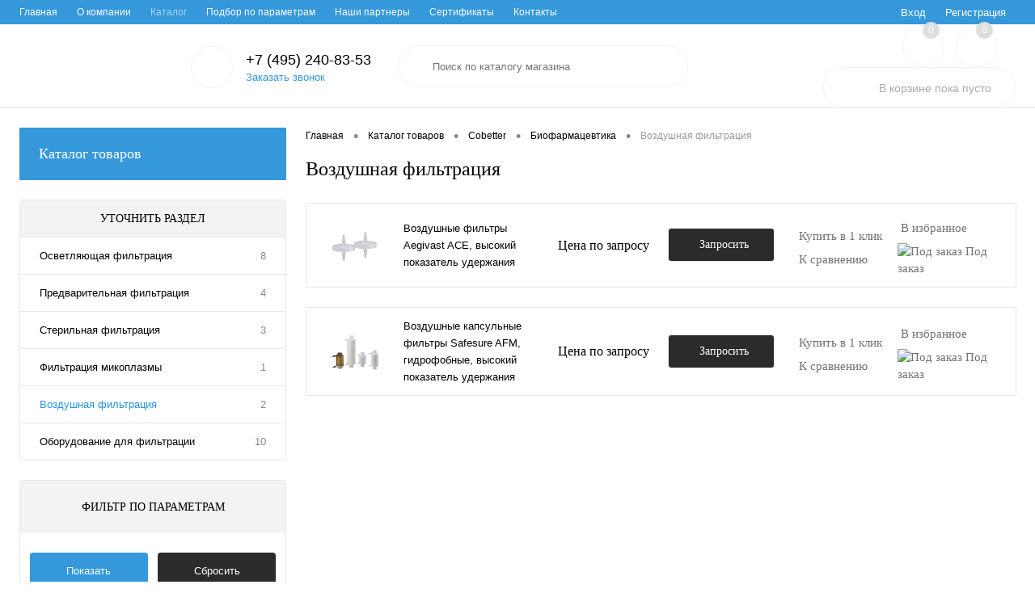

--- FILE ---
content_type: text/html; charset=UTF-8
request_url: https://mctex.ru/catalog/cobetter/biofarmatsevtika/vozdushnaya_filtratsiya/
body_size: 148450
content:
<!DOCTYPE html>
<html lang="ru">
	<head>
		<meta charset="UTF-8">
		<meta name="format-detection" content="telephone=no">
		<meta name="viewport" content="width=device-width, initial-scale=1, maximum-scale=1, user-scalable=0"/>
		<link rel="shortcut icon" type="image/x-icon" href="/favicon.ico?v=1622198286" />
		<meta http-equiv="X-UA-Compatible" content="IE=edge">
		<meta name="theme-color" content="#3498db">
																																				<meta http-equiv="Content-Type" content="text/html; charset=UTF-8" />
<meta name="robots" content="index, follow" />
<meta name="keywords" content="Вентиляционные фильтры" />
<meta name="description" content="Предлагаем приобрести Воздушная фильтрация бренда Cobetter, высокотехнологичное оборудование и расходные материалы на сайте Microtech (Микротех)" />
<link href="/bitrix/js/main/core/css/core.min.css?16221979422854" type="text/css" rel="stylesheet" />



<link href="/bitrix/cache/css/s1/dresscode/kernel_main/kernel_main_v1.css?17694276319980" type="text/css"  rel="stylesheet" />
<link href="/bitrix/js/ui/fonts/opensans/ui.font.opensans.min.css?16221979621861" type="text/css"  rel="stylesheet" />
<link href="/bitrix/js/main/popup/dist/main.popup.bundle.min.css?162219794223520" type="text/css"  rel="stylesheet" />
<link href="/bitrix/cache/css/s1/dresscode/page_24278ffb30148c7c18c0e24fcb0b3dec/page_24278ffb30148c7c18c0e24fcb0b3dec_v1.css?176942763124331" type="text/css"  rel="stylesheet" />
<link href="/bitrix/cache/css/s1/dresscode/template_a3e5a67f6783358125213aa72b4b2cbc/template_a3e5a67f6783358125213aa72b4b2cbc_v1.css?1769427696315908" type="text/css"  data-template-style="true" rel="stylesheet" />
<link href="/bitrix/panel/main/popup.min.css?162219794420704" type="text/css"  data-template-style="true"  rel="stylesheet" />
<script>if(!window.BX)window.BX={};if(!window.BX.message)window.BX.message=function(mess){if(typeof mess==='object'){for(let i in mess) {BX.message[i]=mess[i];} return true;}};</script>
<script>(window.BX||top.BX).message({'JS_CORE_LOADING':'Загрузка...','JS_CORE_NO_DATA':'- Нет данных -','JS_CORE_WINDOW_CLOSE':'Закрыть','JS_CORE_WINDOW_EXPAND':'Развернуть','JS_CORE_WINDOW_NARROW':'Свернуть в окно','JS_CORE_WINDOW_SAVE':'Сохранить','JS_CORE_WINDOW_CANCEL':'Отменить','JS_CORE_WINDOW_CONTINUE':'Продолжить','JS_CORE_H':'ч','JS_CORE_M':'м','JS_CORE_S':'с','JSADM_AI_HIDE_EXTRA':'Скрыть лишние','JSADM_AI_ALL_NOTIF':'Показать все','JSADM_AUTH_REQ':'Требуется авторизация!','JS_CORE_WINDOW_AUTH':'Войти','JS_CORE_IMAGE_FULL':'Полный размер'});</script>

<script src="/bitrix/js/main/core/core.min.js?1622197942252095"></script>

<script>BX.setJSList(['/bitrix/js/main/core/core_ajax.js','/bitrix/js/main/core/core_promise.js','/bitrix/js/main/polyfill/promise/js/promise.js','/bitrix/js/main/loadext/loadext.js','/bitrix/js/main/loadext/extension.js','/bitrix/js/main/polyfill/promise/js/promise.js','/bitrix/js/main/polyfill/find/js/find.js','/bitrix/js/main/polyfill/includes/js/includes.js','/bitrix/js/main/polyfill/matches/js/matches.js','/bitrix/js/ui/polyfill/closest/js/closest.js','/bitrix/js/main/polyfill/fill/main.polyfill.fill.js','/bitrix/js/main/polyfill/find/js/find.js','/bitrix/js/main/polyfill/matches/js/matches.js','/bitrix/js/main/polyfill/core/dist/polyfill.bundle.js','/bitrix/js/main/core/core.js','/bitrix/js/main/polyfill/intersectionobserver/js/intersectionobserver.js','/bitrix/js/main/lazyload/dist/lazyload.bundle.js','/bitrix/js/main/polyfill/core/dist/polyfill.bundle.js','/bitrix/js/main/parambag/dist/parambag.bundle.js']);
BX.setCSSList(['/bitrix/js/main/core/css/core.css','/bitrix/js/main/lazyload/dist/lazyload.bundle.css','/bitrix/js/main/parambag/dist/parambag.bundle.css']);</script>
<script>(window.BX||top.BX).message({'AMPM_MODE':false});(window.BX||top.BX).message({'MONTH_1':'Январь','MONTH_2':'Февраль','MONTH_3':'Март','MONTH_4':'Апрель','MONTH_5':'Май','MONTH_6':'Июнь','MONTH_7':'Июль','MONTH_8':'Август','MONTH_9':'Сентябрь','MONTH_10':'Октябрь','MONTH_11':'Ноябрь','MONTH_12':'Декабрь','MONTH_1_S':'января','MONTH_2_S':'февраля','MONTH_3_S':'марта','MONTH_4_S':'апреля','MONTH_5_S':'мая','MONTH_6_S':'июня','MONTH_7_S':'июля','MONTH_8_S':'августа','MONTH_9_S':'сентября','MONTH_10_S':'октября','MONTH_11_S':'ноября','MONTH_12_S':'декабря','MON_1':'янв','MON_2':'фев','MON_3':'мар','MON_4':'апр','MON_5':'май','MON_6':'июн','MON_7':'июл','MON_8':'авг','MON_9':'сен','MON_10':'окт','MON_11':'ноя','MON_12':'дек','DAY_OF_WEEK_0':'Воскресенье','DAY_OF_WEEK_1':'Понедельник','DAY_OF_WEEK_2':'Вторник','DAY_OF_WEEK_3':'Среда','DAY_OF_WEEK_4':'Четверг','DAY_OF_WEEK_5':'Пятница','DAY_OF_WEEK_6':'Суббота','DOW_0':'Вс','DOW_1':'Пн','DOW_2':'Вт','DOW_3':'Ср','DOW_4':'Чт','DOW_5':'Пт','DOW_6':'Сб','FD_SECOND_AGO_0':'#VALUE# секунд назад','FD_SECOND_AGO_1':'#VALUE# секунду назад','FD_SECOND_AGO_10_20':'#VALUE# секунд назад','FD_SECOND_AGO_MOD_1':'#VALUE# секунду назад','FD_SECOND_AGO_MOD_2_4':'#VALUE# секунды назад','FD_SECOND_AGO_MOD_OTHER':'#VALUE# секунд назад','FD_SECOND_DIFF_0':'#VALUE# секунд','FD_SECOND_DIFF_1':'#VALUE# секунда','FD_SECOND_DIFF_10_20':'#VALUE# секунд','FD_SECOND_DIFF_MOD_1':'#VALUE# секунда','FD_SECOND_DIFF_MOD_2_4':'#VALUE# секунды','FD_SECOND_DIFF_MOD_OTHER':'#VALUE# секунд','FD_SECOND_SHORT':'#VALUE#с','FD_MINUTE_AGO_0':'#VALUE# минут назад','FD_MINUTE_AGO_1':'#VALUE# минуту назад','FD_MINUTE_AGO_10_20':'#VALUE# минут назад','FD_MINUTE_AGO_MOD_1':'#VALUE# минуту назад','FD_MINUTE_AGO_MOD_2_4':'#VALUE# минуты назад','FD_MINUTE_AGO_MOD_OTHER':'#VALUE# минут назад','FD_MINUTE_DIFF_0':'#VALUE# минут','FD_MINUTE_DIFF_1':'#VALUE# минута','FD_MINUTE_DIFF_10_20':'#VALUE# минут','FD_MINUTE_DIFF_MOD_1':'#VALUE# минута','FD_MINUTE_DIFF_MOD_2_4':'#VALUE# минуты','FD_MINUTE_DIFF_MOD_OTHER':'#VALUE# минут','FD_MINUTE_0':'#VALUE# минут','FD_MINUTE_1':'#VALUE# минуту','FD_MINUTE_10_20':'#VALUE# минут','FD_MINUTE_MOD_1':'#VALUE# минуту','FD_MINUTE_MOD_2_4':'#VALUE# минуты','FD_MINUTE_MOD_OTHER':'#VALUE# минут','FD_MINUTE_SHORT':'#VALUE#мин','FD_HOUR_AGO_0':'#VALUE# часов назад','FD_HOUR_AGO_1':'#VALUE# час назад','FD_HOUR_AGO_10_20':'#VALUE# часов назад','FD_HOUR_AGO_MOD_1':'#VALUE# час назад','FD_HOUR_AGO_MOD_2_4':'#VALUE# часа назад','FD_HOUR_AGO_MOD_OTHER':'#VALUE# часов назад','FD_HOUR_DIFF_0':'#VALUE# часов','FD_HOUR_DIFF_1':'#VALUE# час','FD_HOUR_DIFF_10_20':'#VALUE# часов','FD_HOUR_DIFF_MOD_1':'#VALUE# час','FD_HOUR_DIFF_MOD_2_4':'#VALUE# часа','FD_HOUR_DIFF_MOD_OTHER':'#VALUE# часов','FD_HOUR_SHORT':'#VALUE#ч','FD_YESTERDAY':'вчера','FD_TODAY':'сегодня','FD_TOMORROW':'завтра','FD_DAY_AGO_0':'#VALUE# дней назад','FD_DAY_AGO_1':'#VALUE# день назад','FD_DAY_AGO_10_20':'#VALUE# дней назад','FD_DAY_AGO_MOD_1':'#VALUE# день назад','FD_DAY_AGO_MOD_2_4':'#VALUE# дня назад','FD_DAY_AGO_MOD_OTHER':'#VALUE# дней назад','FD_DAY_DIFF_0':'#VALUE# дней','FD_DAY_DIFF_1':'#VALUE# день','FD_DAY_DIFF_10_20':'#VALUE# дней','FD_DAY_DIFF_MOD_1':'#VALUE# день','FD_DAY_DIFF_MOD_2_4':'#VALUE# дня','FD_DAY_DIFF_MOD_OTHER':'#VALUE# дней','FD_DAY_AT_TIME':'#DAY# в #TIME#','FD_DAY_SHORT':'#VALUE#д','FD_MONTH_AGO_0':'#VALUE# месяцев назад','FD_MONTH_AGO_1':'#VALUE# месяц назад','FD_MONTH_AGO_10_20':'#VALUE# месяцев назад','FD_MONTH_AGO_MOD_1':'#VALUE# месяц назад','FD_MONTH_AGO_MOD_2_4':'#VALUE# месяца назад','FD_MONTH_AGO_MOD_OTHER':'#VALUE# месяцев назад','FD_MONTH_DIFF_0':'#VALUE# месяцев','FD_MONTH_DIFF_1':'#VALUE# месяц','FD_MONTH_DIFF_10_20':'#VALUE# месяцев','FD_MONTH_DIFF_MOD_1':'#VALUE# месяц','FD_MONTH_DIFF_MOD_2_4':'#VALUE# месяца','FD_MONTH_DIFF_MOD_OTHER':'#VALUE# месяцев','FD_MONTH_SHORT':'#VALUE#мес','FD_YEARS_AGO_0':'#VALUE# лет назад','FD_YEARS_AGO_1':'#VALUE# год назад','FD_YEARS_AGO_10_20':'#VALUE# лет назад','FD_YEARS_AGO_MOD_1':'#VALUE# год назад','FD_YEARS_AGO_MOD_2_4':'#VALUE# года назад','FD_YEARS_AGO_MOD_OTHER':'#VALUE# лет назад','FD_YEARS_DIFF_0':'#VALUE# лет','FD_YEARS_DIFF_1':'#VALUE# год','FD_YEARS_DIFF_10_20':'#VALUE# лет','FD_YEARS_DIFF_MOD_1':'#VALUE# год','FD_YEARS_DIFF_MOD_2_4':'#VALUE# года','FD_YEARS_DIFF_MOD_OTHER':'#VALUE# лет','FD_YEARS_SHORT_0':'#VALUE#л','FD_YEARS_SHORT_1':'#VALUE#г','FD_YEARS_SHORT_10_20':'#VALUE#л','FD_YEARS_SHORT_MOD_1':'#VALUE#г','FD_YEARS_SHORT_MOD_2_4':'#VALUE#г','FD_YEARS_SHORT_MOD_OTHER':'#VALUE#л','CAL_BUTTON':'Выбрать','CAL_TIME_SET':'Установить время','CAL_TIME':'Время','FD_LAST_SEEN_TOMORROW':'завтра в #TIME#','FD_LAST_SEEN_NOW':'только что','FD_LAST_SEEN_TODAY':'сегодня в #TIME#','FD_LAST_SEEN_YESTERDAY':'вчера в #TIME#','FD_LAST_SEEN_MORE_YEAR':'более года назад'});</script>
<script>(window.BX||top.BX).message({'WEEK_START':'1'});</script>
<script>(window.BX||top.BX).message({'LANGUAGE_ID':'ru','FORMAT_DATE':'DD.MM.YYYY','FORMAT_DATETIME':'DD.MM.YYYY HH:MI:SS','COOKIE_PREFIX':'BITRIX_SM','SERVER_TZ_OFFSET':'10800','SITE_ID':'s1','SITE_DIR':'/','USER_ID':'','SERVER_TIME':'1769480871','USER_TZ_OFFSET':'0','USER_TZ_AUTO':'Y','bitrix_sessid':'2618fc690d8bcb0cd47f9a38336182be'});</script>


<script  src="/bitrix/cache/js/s1/dresscode/kernel_main/kernel_main_v1.js?1769427631152481"></script>
<script  src="/bitrix/cache/js/s1/dresscode/kernel_main_polyfill_customevent/kernel_main_polyfill_customevent_v1.js?17694276311051"></script>
<script src="/bitrix/js/ui/dexie/dist/dexie.bitrix.bundle.min.js?162219796260291"></script>
<script src="/bitrix/js/main/core/core_ls.min.js?16221979427365"></script>
<script src="/bitrix/js/main/core/core_frame_cache.min.js?162219794210532"></script>
<script src="/bitrix/js/main/popup/dist/main.popup.bundle.min.js?162219794258529"></script>
<script>BX.setJSList(['/bitrix/js/main/core/core_fx.js','/bitrix/js/main/session.js','/bitrix/js/main/pageobject/pageobject.js','/bitrix/js/main/core/core_window.js','/bitrix/js/main/date/main.date.js','/bitrix/js/main/core/core_date.js','/bitrix/js/main/utils.js','/bitrix/js/main/polyfill/customevent/main.polyfill.customevent.js','/bitrix/templates/dresscode/components/dresscode/catalog/.default/script.js','/bitrix/components/dresscode/catalog.tags/templates/.default/script.js','/bitrix/templates/dresscode/components/bitrix/catalog.smart.filter/.default/script.js','/bitrix/templates/dresscode/components/dresscode/catalog/.default/js/catalog-panel.js','/bitrix/templates/dresscode/js/jquery-1.11.0.min.js','/bitrix/templates/dresscode/js/jquery.easing.1.3.js','/bitrix/templates/dresscode/js/rangeSlider.js','/bitrix/templates/dresscode/js/maskedinput.js','/bitrix/templates/dresscode/js/system.js','/bitrix/templates/dresscode/js/topMenu.js','/bitrix/templates/dresscode/js/topSearch.js','/bitrix/templates/dresscode/js/dwCarousel.js','/bitrix/templates/dresscode/js/dwSlider.js','/bitrix/templates/dresscode/js/dwZoomer.js','/bitrix/templates/dresscode/js/dwTimer.js','/bitrix/templates/dresscode/components/bitrix/form.result.new/modal/script.js','/bitrix/components/dresscode/search.line/templates/version2/script.js','/bitrix/templates/dresscode/components/bitrix/menu/leftMenu/script.js','/bitrix/components/dresscode/catalog.product.subscribe.online/templates/.default/script.js']);</script>
<script>BX.setCSSList(['/bitrix/js/main/core/css/core_date.css','/bitrix/templates/dresscode/components/dresscode/catalog/.default/style.css','/bitrix/components/dresscode/catalog.tags/templates/.default/style.css','/bitrix/templates/dresscode/components/dresscode/catalog/.default/bitrix/catalog.section.list/level2/style.css','/bitrix/templates/dresscode/components/bitrix/catalog.smart.filter/.default/style.css','/bitrix/templates/dresscode/components/dresscode/catalog/.default/bitrix/catalog.section.list/catalog-pictures/style.css','/bitrix/templates/dresscode/components/bitrix/system.pagenavigation/round/style.css','/bitrix/templates/dresscode/fonts/roboto/roboto.css','/bitrix/templates/dresscode/themes/white/arctic/style.css','/bitrix/templates/dresscode/headers/header2/css/style.css','/bitrix/templates/dresscode/headers/header2/css/types/type1.css','/bitrix/templates/dresscode/components/bitrix/menu/topMenu/style.css','/bitrix/templates/dresscode/components/bitrix/form.result.new/modal/style.css','/bitrix/components/dresscode/search.line/templates/version2/style.css','/bitrix/components/dresscode/favorite.line/templates/version2/style.css','/bitrix/components/dresscode/compare.line/templates/version2/style.css','/bitrix/templates/dresscode/components/bitrix/sale.basket.basket.line/topCart2/style.css','/bitrix/templates/dresscode/components/bitrix/menu/leftMenu/style.css','/bitrix/templates/dresscode/components/bitrix/menu/leftSubMenu/style.css','/bitrix/templates/dresscode/components/bitrix/breadcrumb/.default/style.css','/bitrix/templates/dresscode/styles.css','/bitrix/templates/dresscode/template_styles.css']);</script>
<script>
					(function () {
						"use strict";

						var counter = function ()
						{
							var cookie = (function (name) {
								var parts = ("; " + document.cookie).split("; " + name + "=");
								if (parts.length == 2) {
									try {return JSON.parse(decodeURIComponent(parts.pop().split(";").shift()));}
									catch (e) {}
								}
							})("BITRIX_CONVERSION_CONTEXT_s1");

							if (cookie && cookie.EXPIRE >= BX.message("SERVER_TIME"))
								return;

							var request = new XMLHttpRequest();
							request.open("POST", "/bitrix/tools/conversion/ajax_counter.php", true);
							request.setRequestHeader("Content-type", "application/x-www-form-urlencoded");
							request.send(
								"SITE_ID="+encodeURIComponent("s1")+
								"&sessid="+encodeURIComponent(BX.bitrix_sessid())+
								"&HTTP_REFERER="+encodeURIComponent(document.referrer)
							);
						};

						if (window.frameRequestStart === true)
							BX.addCustomEvent("onFrameDataReceived", counter);
						else
							BX.ready(counter);
					})();
				</script>
<meta property="ya:interaction" content="XML_FORM" />
<meta property="ya:interaction:url" content="https://mctex.ru/catalog/cobetter/biofarmatsevtika/vozdushnaya_filtratsiya/?mode=xml" />



<script  src="/bitrix/cache/js/s1/dresscode/template_ffcd541b7bb245566effe0e36dd596c9/template_ffcd541b7bb245566effe0e36dd596c9_v1.js?1769427680230490"></script>
<script  src="/bitrix/cache/js/s1/dresscode/page_bfe0075333355b1eae5df44a7f84fec2/page_bfe0075333355b1eae5df44a7f84fec2_v1.js?176942763132312"></script>
<script>var _ba = _ba || []; _ba.push(["aid", "3c08110ae5822f9c0f56235fdefc0861"]); _ba.push(["host", "mctex.ru"]); (function() {var ba = document.createElement("script"); ba.type = "text/javascript"; ba.async = true;ba.src = (document.location.protocol == "https:" ? "https://" : "http://") + "bitrix.info/ba.js";var s = document.getElementsByTagName("script")[0];s.parentNode.insertBefore(ba, s);})();</script>


		<title>Воздушная фильтрация бренда Cobetter, купить</title>
	</head>
	<body class="loading  panels_white">
		<div id="panel">
					</div>
		<div id="foundation">
			<div id="topHeader2" class="color_theme">
	<div class="limiter">
		<div class="leftColumn">
				<ul id="topMenu">
		
							<li><a href="/">Главная</a></li>
			
		
							<li><a href="/about">О компании</a></li>
			
		
							<li><a class="selected">Каталог</a></li>
			
		
							<li><a href="/collection/">Подбор по параметрам</a></li>
			
		
							<li><a href="/brands/">Наши партнеры</a></li>
			
		
							<li><a href="/about/guaranty/">Сертификаты</a></li>
			
		
							<li><a href="/about/contacts/">Контакты</a></li>
			
			</ul>
		</div>
		<div class="rightColumn">
			<ul id="topService">
									<li class="top-auth-login"><a href="/auth/?backurl=/catalog/cobetter/biofarmatsevtika/vozdushnaya_filtratsiya/">Вход</a></li>
	<li class="top-auth-register"><a href="/auth/?register=yes&amp;backurl=/catalog/cobetter/biofarmatsevtika/vozdushnaya_filtratsiya/">Регистрация</a></li>
			</ul>
		</div>
	</div>
</div>
<div id="subHeader2">
	<div class="limiter">
		<div class="subTable">
			<div class="subTableColumn">
				<div class="subContainer">
					<div id="logo">
						 <a href="/"><img src="/bitrix/templates/dresscode/images/logo.png?v=1627973498" alt=""></a>
					</div>
					<div id="topHeading">
						<div class="vertical">
							<p>Наш новый взгляд на интернет-магазин.</p>						</div>
					</div>
					<div id="topCallback" class="telephone">
						<div class="wrap">
							<a href="/callback/" class="icon callBack"></a>
							<div class="nf">
								<span class="heading">+7 (495) 240-83-53</span><a href="#" class="openWebFormModal link callBack" data-id="2">Заказать звонок</a>
<div class="webformModal" id="webFormDwModal_2">
	<div class="webformModalHideScrollBar">
		<div class="webformModalcn100">
			<div class="webformModalContainer">
				<div class="webFormDwModal" data-id="2">
																					<form name="DW_CALLBACK_FORM" action="/catalog/cobetter/biofarmatsevtika/vozdushnaya_filtratsiya/" method="POST" enctype="multipart/form-data"><input type="hidden" name="sessid" id="sessid_5" value="2618fc690d8bcb0cd47f9a38336182be" /><input type="hidden" name="WEB_FORM_ID" value="2" />																					<div class="webFormModalHeading">Заказать звонок<a href="#" class="webFormModalHeadingExit"></a></div>
																					<p class="webFormDescription">Оставьте Ваше сообщение и контактные данные и наши специалисты свяжутся с Вами в ближайшее рабочее время для решения Вашего вопроса.</p>
																			<div class="webFormItems">
																											<div class="webFormItem" id="WEB_FORM_ITEM_TELEPHONE">
											<div class="webFormItemCaption">
																																						<img src="/upload/form/e6b/e6b6de180671cd920f6b775a1504aa2b.png" class="webFormItemImage" alt="Ваш телефон">
																								<div class="webFormItemLabel">Ваш телефон<span class="webFormItemRequired">*</span></div>
											</div>
											<div class="webFormItemError"></div>
											<div class="webFormItemField" data-required="Y">
																									<input type="text"  class="inputtext"  name="form_text_6" value="" size="40">																							</div>
										</div>
																																				<div class="webFormItem" id="WEB_FORM_ITEM_NAME">
											<div class="webFormItemCaption">
																																						<img src="/upload/form/d6c/d6c573655bd194a079489c5623932b7d.png" class="webFormItemImage" alt="Ваше имя">
																								<div class="webFormItemLabel">Ваше имя</div>
											</div>
											<div class="webFormItemError"></div>
											<div class="webFormItemField">
																									<input type="text"  class="inputtext"  name="form_text_7" value="" size="40">																							</div>
										</div>
																									<div class="personalInfo">
									<div class="webFormItem">
										<div class="webFormItemError"></div>
										<div class="webFormItemField" data-required="Y">
											<input type="checkbox" class="personalInfoField" name="personalInfo" value="Y"><label class="label-for" data-for="personalInfoField">Я согласен на <a href="/personal-info/" class="pilink">обработку персональных данных.</a><span class="webFormItemRequired">*</span></label>
										</div>
									</div>
								</div>
															</div>
												<div class="webFormError"></div>
						<div class="webFormTools">
							<div class="tb">
								<div class="tc">
									<input  type="submit" name="web_form_submit" value="Отправить" class="sendWebFormDw" />
									<input type="hidden" name="web_form_apply" value="Y" />
								</div>
								<div class="tc"><input type="reset" value="Сбросить" /></div>
							</div>
							<p><span class="form-required starrequired">*</span> - Поля, обязательные для заполнения</p>
						</div>
						</form>									</div>
			</div>
		</div>
	</div>
</div>
<div class="webFormMessage" id="webFormMessage_2">
	<div class="webFormMessageContainer">
		<div class="webFormMessageMiddle">
			<div class="webFormMessageHeading">Сообщение отправлено</div>
			<div class="webFormMessageDescription">Ваше сообщение успешно отправлено. В ближайшее время с Вами свяжется наш специалист</div>
			<a href="#" class="webFormMessageExit">Закрыть окно</a>
		</div>
	</div>
</div>
<script>
	var webFormAjaxDir = "/bitrix/templates/dresscode/components/bitrix/form.result.new/modal/ajax.php";
	var webFormSiteId = "s1";
</script>							</div>
						</div>
					</div>
				</div>
			</div>
			<div class="subTableColumn">
				<div id="topSearchLine">
					<div id="topSearch2">
	<form action="/search/" method="GET" id="topSearchForm">
		<div class="searchContainerInner">
			<div class="searchContainer">
				<div class="searchColumn">
					<input type="text" name="q" value="" autocomplete="off" placeholder="Поиск по каталогу магазина" id="searchQuery">
				</div>
				<div class="searchColumn">
					<input type="submit" name="send" value="Y" id="goSearch">
					<input type="hidden" name="r" value="Y">
				</div>
			</div>
		</div>
	</form>
</div>
<div id="searchResult"></div>
<div id="searchOverlap"></div>
<script>
	var searchAjaxPath = "/bitrix/components/dresscode/search.line/ajax.php";
	var searchProductParams = '{"COMPONENT_TEMPLATE":".default","IBLOCK_TYPE":"catalog","IBLOCK_ID":"16","CACHE_TYPE":"A","CACHE_TIME":"3600000","PRICE_CODE":["BASE"],"CONVERT_CURRENCY":"Y","CURRENCY_ID":"RUB","PROPERTY_CODE":["OFFERS","ATT_BRAND","COLOR","ZOOM2","BATTERY_LIFE","SWITCH","GRAF_PROC","LENGTH_OF_CORD","DISPLAY","LOADING_LAUNDRY","FULL_HD_VIDEO_RECORD","INTERFACE","COMPRESSORS","Number_of_Outlets","MAX_RESOLUTION_VIDEO","MAX_BUS_FREQUENCY","MAX_RESOLUTION","FREEZER","POWER_SUB","POWER","HARD_DRIVE_SPACE","MEMORY","OS","ZOOM","PAPER_FEED","SUPPORTED_STANDARTS","VIDEO_FORMAT","SUPPORT_2SIM","MP3","ETHERNET_PORTS","MATRIX","CAMERA","PHOTOSENSITIVITY","DEFROST","SPEED_WIFI","SPIN_SPEED","PRINT_SPEED","SOCKET","IMAGE_STABILIZER","GSM","SIM","TYPE","MEMORY_CARD","TYPE_BODY","TYPE_MOUSE","TYPE_PRINT","CONNECTION","TYPE_OF_CONTROL","TYPE_DISPLAY","TYPE2","REFRESH_RATE","RANGE","AMOUNT_MEMORY","MEMORY_CAPACITY","VIDEO_BRAND","DIAGONAL","RESOLUTION","TOUCH","CORES","LINE_PROC","PROCESSOR","CLOCK_SPEED","TYPE_PROCESSOR","PROCESSOR_SPEED","HARD_DRIVE","HARD_DRIVE_TYPE","Number_of_memory_slots","MAXIMUM_MEMORY_FREQUENCY","TYPE_MEMORY","BLUETOOTH","FM","GPS","HDMI","SMART_TV","USB","WIFI","FLASH","ROTARY_DISPLAY","SUPPORT_3D","SUPPORT_3G","WITH_COOLER","FINGERPRINT","COLLECTION","TOTAL_OUTPUT_POWER","VID_ZASTECHKI","VID_SUMKI","PROFILE","VYSOTA_RUCHEK","GAS_CONTROL","WARRANTY","GRILL","MORE_PROPERTIES","GENRE","OTSEKOV","CONVECTION","INTAKE_POWER","NAZNAZHENIE","BULK","PODKLADKA","SURFACE_COATING","brand_tyres","SEASON","SEASONOST","DUST_COLLECTION","REF","COUNTRY_BRAND","DRYING","REMOVABLE_TOP_COVER","CONTROL","FINE_FILTER","FORM_FAKTOR","SKU_COLOR","CML2_ARTICLE","DELIVERY","PICKUP","USER_ID","BLOG_POST_ID","VIDEO","BLOG_COMMENTS_CNT","VOTE_COUNT","SHOW_MENU","SIMILAR_PRODUCT","RATING","RELATED_PRODUCT","VOTE_SUM",""],"HIDE_NOT_AVAILABLE":"N","HIDE_MEASURES":"N","~COMPONENT_TEMPLATE":".default","~IBLOCK_TYPE":"catalog","~IBLOCK_ID":"16","~CACHE_TYPE":"A","~CACHE_TIME":"3600000","~PRICE_CODE":["BASE"],"~CONVERT_CURRENCY":"Y","~CURRENCY_ID":"RUB","~PROPERTY_CODE":["OFFERS","ATT_BRAND","COLOR","ZOOM2","BATTERY_LIFE","SWITCH","GRAF_PROC","LENGTH_OF_CORD","DISPLAY","LOADING_LAUNDRY","FULL_HD_VIDEO_RECORD","INTERFACE","COMPRESSORS","Number_of_Outlets","MAX_RESOLUTION_VIDEO","MAX_BUS_FREQUENCY","MAX_RESOLUTION","FREEZER","POWER_SUB","POWER","HARD_DRIVE_SPACE","MEMORY","OS","ZOOM","PAPER_FEED","SUPPORTED_STANDARTS","VIDEO_FORMAT","SUPPORT_2SIM","MP3","ETHERNET_PORTS","MATRIX","CAMERA","PHOTOSENSITIVITY","DEFROST","SPEED_WIFI","SPIN_SPEED","PRINT_SPEED","SOCKET","IMAGE_STABILIZER","GSM","SIM","TYPE","MEMORY_CARD","TYPE_BODY","TYPE_MOUSE","TYPE_PRINT","CONNECTION","TYPE_OF_CONTROL","TYPE_DISPLAY","TYPE2","REFRESH_RATE","RANGE","AMOUNT_MEMORY","MEMORY_CAPACITY","VIDEO_BRAND","DIAGONAL","RESOLUTION","TOUCH","CORES","LINE_PROC","PROCESSOR","CLOCK_SPEED","TYPE_PROCESSOR","PROCESSOR_SPEED","HARD_DRIVE","HARD_DRIVE_TYPE","Number_of_memory_slots","MAXIMUM_MEMORY_FREQUENCY","TYPE_MEMORY","BLUETOOTH","FM","GPS","HDMI","SMART_TV","USB","WIFI","FLASH","ROTARY_DISPLAY","SUPPORT_3D","SUPPORT_3G","WITH_COOLER","FINGERPRINT","COLLECTION","TOTAL_OUTPUT_POWER","VID_ZASTECHKI","VID_SUMKI","PROFILE","VYSOTA_RUCHEK","GAS_CONTROL","WARRANTY","GRILL","MORE_PROPERTIES","GENRE","OTSEKOV","CONVECTION","INTAKE_POWER","NAZNAZHENIE","BULK","PODKLADKA","SURFACE_COATING","brand_tyres","SEASON","SEASONOST","DUST_COLLECTION","REF","COUNTRY_BRAND","DRYING","REMOVABLE_TOP_COVER","CONTROL","FINE_FILTER","FORM_FAKTOR","SKU_COLOR","CML2_ARTICLE","DELIVERY","PICKUP","USER_ID","BLOG_POST_ID","VIDEO","BLOG_COMMENTS_CNT","VOTE_COUNT","SHOW_MENU","SIMILAR_PRODUCT","RATING","RELATED_PRODUCT","VOTE_SUM",""],"~HIDE_NOT_AVAILABLE":"N","~HIDE_MEASURES":"N","LAZY_LOAD_PICTURES":"N"}';
</script>				</div>
			</div>
			<div class="subTableColumn">
				<div class="topWishlist">
					<div id="flushTopwishlist">
						<!--'start_frame_cache_zkASNO'--><div class="wrap">
	<a class="icon" title="Избранное"></a>
	<a class="text">0</a>
</div>
<script>
	window.wishListTemplate = "version2";
</script>
<!--'end_frame_cache_zkASNO'-->					</div>
				</div>
				<div class="topCompare">
					<div id="flushTopCompare">
						<!--'start_frame_cache_yqTuxz'--><div class="wrap">
	<a class="icon" title="Сравнение"></a>
	<a class="text">0</a>
</div>
<script>
	window.compareTemplate = "version2";
</script>
<!--'end_frame_cache_yqTuxz'-->					</div>
				</div>
				<div class="cart">
					<div id="flushTopCart">
						<!--'start_frame_cache_FKauiI'--><div class="wrap">
	<a class="heading"><span class="icon"><span class="count">0</span></span><ins>В корзине <span class="adds">пока</span> пусто</ins></a>
</div>
<script>
	window.topCartTemplate = "topCart2";
</script>
<!--'end_frame_cache_FKauiI'-->					</div>
				</div>
			</div>
		</div>
	</div>
</div>			<div id="main" class="color_white">
				<div class="limiter">
					<div class="compliter">
													<div id="left">
	<a href="/catalog/" class="heading orange menuRolled" id="catalogMenuHeading">Каталог товаров<ins></ins></a>
	<div class="collapsed">
					<ul id="leftMenu">
							<li class="eChild allow-dropdown nested">
					<a href="/catalog/merck-millipore/" class="menuLink">
						<span class="tb">
								<span class="pc">
																			<img src="/upload/resize_cache/iblock/548/24_24_1/548fa1b86f82877561e824e054850399.png" alt="Merck" title="Merck">
																		<span class="back"></span>
								</span>
							<span class="tx">
								<span class="link-title">Merck</span>
								<span class="dropdown btn-simple btn-micro"></span>
							</span>
						</span>
					</a>
											<div class="drop">
															<ul class="menuItems">
																			<li class="nested">
																						<a href="/catalog/merck-millipore/laboratornaya_vodopodgotovka/" class="menuLink menupad">
												<span class="link-title">Лабораторная водоподготовка</span>
												<small></small>
																									<span class="dropdown btn-simple btn-micro"></span>
																							</a>
										</li>
																							<li class="allow-dropdown">
													<ul class="menuDropItems">
																													<li><a href="/catalog/merck-millipore/laboratornaya_vodopodgotovka/sistemy_ochistki_vody/" class="menuLink"> Системы очистки воды<small></small></a></li>
																													<li><a href="/catalog/merck-millipore/laboratornaya_vodopodgotovka/rezervuary_i_sistemy_khraneniya/" class="menuLink">Резервуары и системы хранения<small></small></a></li>
																													<li><a href="/catalog/merck-millipore/laboratornaya_vodopodgotovka/raskhodnye_materialy_i_komplektuyushchie/" class="menuLink">Расходные материалы и комплектующие<small></small></a></li>
																											</ul>
												</li>
																														<li class="nested">
																						<a href="/catalog/merck-millipore/laboratornaya_filtratsiya/" class="menuLink menupad">
												<span class="link-title">Лабораторная фильтрация</span>
												<small></small>
																									<span class="dropdown btn-simple btn-micro"></span>
																							</a>
										</li>
																							<li class="allow-dropdown">
													<ul class="menuDropItems">
																													<li><a href="/catalog/merck-millipore/laboratornaya_filtratsiya/nasadki_dlya_filtrovaniya_millex/" class="menuLink">Насадки для фильтрования Millex<small></small></a></li>
																													<li><a href="/catalog/merck-millipore/laboratornaya_filtratsiya/filtry_i_membrany/" class="menuLink">Фильтры и мембраны<small></small></a></li>
																													<li><a href="/catalog/merck-millipore/laboratornaya_filtratsiya/kapsulnye_filtry_merck/" class="menuLink">Капсульные фильтры Merck<small></small></a></li>
																													<li><a href="/catalog/merck-millipore/laboratornaya_filtratsiya/tsentrifuzhnye_filtry_merk/" class="menuLink">Центрифужные фильтры<small></small></a></li>
																													<li><a href="/catalog/merck-millipore/laboratornaya_filtratsiya/filtroderzhateli_merk2/" class="menuLink">Фильтродержатели<small></small></a></li>
																													<li><a href="/catalog/merck-millipore/laboratornaya_filtratsiya/vakuumnye_kolby/" class="menuLink">Вакуумные колбы<small></small></a></li>
																													<li><a href="/catalog/merck-millipore/laboratornaya_filtratsiya/sistemy_filtratsii/" class="menuLink">Системы фильтрации<small></small></a></li>
																													<li><a href="/catalog/merck-millipore/laboratornaya_filtratsiya/vakuumnye_nasosy/" class="menuLink">Вакуумные насосы<small></small></a></li>
																													<li><a href="/catalog/merck-millipore/laboratornaya_filtratsiya/oborudovanie_dlya_laboratorii/" class="menuLink">Оборудование для лаборатории<small></small></a></li>
																													<li><a href="/catalog/merck-millipore/laboratornaya_filtratsiya/raskhodnye_matrialy/" class="menuLink">Расходные матриалы<small></small></a></li>
																											</ul>
												</li>
																														<li class="nested">
																						<a href="/catalog/merck-millipore/materialy_dlya_laboratorii/" class="menuLink menupad">
												<span class="link-title">Материалы для лаборатории</span>
												<small></small>
																									<span class="dropdown btn-simple btn-micro"></span>
																							</a>
										</li>
																							<li class="allow-dropdown">
													<ul class="menuDropItems">
																													<li><a href="/catalog/merck-millipore/materialy_dlya_laboratorii/kolonki_i_predkolonki_dlya_khromatografii/" class="menuLink">Колонки и предколонки для хроматографии<small></small></a></li>
																													<li><a href="/catalog/merck-millipore/materialy_dlya_laboratorii/plastiny_dlya_tskh_i_vetskh/" class="menuLink">Пластины для ТСХ и ВЭТСХ<small></small></a></li>
																													<li><a href="/catalog/merck-millipore/materialy_dlya_laboratorii/reagenty/" class="menuLink">Реагенты<small></small></a></li>
																											</ul>
												</li>
																														<li>
																						<a href="/catalog/merck-millipore/kontrol_chistoty_masla/" class="menuLink menupad">
												<span class="link-title">Контроль чистоты масла</span>
												<small></small>
																							</a>
										</li>
																												</ul>
																						<ul class="menuItems">
																			<li class="nested">
																						<a href="/catalog/merck-millipore/mikrobiologicheskiy_kontrol/" class="menuLink menupad">
												<span class="link-title">Микробиологический контроль</span>
												<small></small>
																									<span class="dropdown btn-simple btn-micro"></span>
																							</a>
										</li>
																					<li class="allow-dropdown">
												<ul class="menuDropItems">
																											<li><a href="/catalog/merck-millipore/mikrobiologicheskiy_kontrol/oborudovanie_merk/" class="menuLink">Оборудование<small></small></a></li>
																											<li><a href="/catalog/merck-millipore/mikrobiologicheskiy_kontrol/gotovye_pitatelnye_sredy/" class="menuLink">Готовые питательные среды<small></small></a></li>
																											<li><a href="/catalog/merck-millipore/mikrobiologicheskiy_kontrol/filtry_nasadki_moduli_filtruyushchie_elementy/" class="menuLink">Фильтры, насадки, модули<small></small></a></li>
																											<li><a href="/catalog/merck-millipore/mikrobiologicheskiy_kontrol/sukhie_pitatelnye_sredy/" class="menuLink">Сухие питательные среды<small></small></a></li>
																											<li><a href="/catalog/merck-millipore/mikrobiologicheskiy_kontrol/mikrobiologicheskie_sredy_i_soputstvuyushchie_materialy_dlya_media_fill_test/" class="menuLink">Микробиологические среды<small></small></a></li>
																											<li><a href="/catalog/merck-millipore/mikrobiologicheskiy_kontrol/nabory_swab_test_kits/" class="menuLink">Наборы Swab Test Kits<small></small></a></li>
																											<li><a href="/catalog/merck-millipore/mikrobiologicheskiy_kontrol/sertifitsirovannye_etalonnye_shtammy_mikroorganizmov/" class="menuLink">Эталонные штаммы микроорганизмов<small></small></a></li>
																											<li><a href="/catalog/merck-millipore/mikrobiologicheskiy_kontrol/sistema_testa_na_pirogeny_pyromat/" class="menuLink">Система теста на пирогены PyroMAT™<small></small></a></li>
																											<li><a href="/catalog/merck-millipore/mikrobiologicheskiy_kontrol/testy_na_patogennye_mikroorganizmy_v_pishchevykh_produktakh/" class="menuLink">Тесты на патогенные микроорганизмы<small></small></a></li>
																									</ul>
											</li>
																													<li class="nested">
																						<a href="/catalog/merck-millipore/promyshlennye_resheniya/" class="menuLink menupad">
												<span class="link-title">Промышленные решения</span>
												<small></small>
																									<span class="dropdown btn-simple btn-micro"></span>
																							</a>
										</li>
																					<li class="allow-dropdown">
												<ul class="menuDropItems">
																											<li><a href="/catalog/merck-millipore/promyshlennye_resheniya/diskovye_membrannye_filtry_293_mm/" class="menuLink">Дисковые мембранные фильтры 293 мм<small></small></a></li>
																											<li><a href="/catalog/merck-millipore/promyshlennye_resheniya/kapsulnye_filtry_pellicon/" class="menuLink">Капсульные фильтры Pellicon®<small></small></a></li>
																											<li><a href="/catalog/merck-millipore/promyshlennye_resheniya/pitatelnye_sredy_i_podpitki/" class="menuLink">Питательные среды и подпитки<small></small></a></li>
																											<li><a href="/catalog/merck-millipore/promyshlennye_resheniya/predfiltry_i_sterilizuyushchie_filtry/" class="menuLink">Предфильтры и стерилизующие фильтры<small></small></a></li>
																											<li><a href="/catalog/merck-millipore/promyshlennye_resheniya/raskhodnye_materialy_dlya_tangentsialnoy_filtratsii/" class="menuLink">Расходные материалы<small></small></a></li>
																											<li><a href="/catalog/merck-millipore/promyshlennye_resheniya/rezervuary_iz_nerzhaveyushchey_stali_dlya_raboty_pod_davleniem/" class="menuLink">Резервуары из нержавеющей стали<small></small></a></li>
																											<li><a href="/catalog/merck-millipore/promyshlennye_resheniya/filtroderzhateli_merk/" class="menuLink">Фильтродержатели<small></small></a></li>
																											<li><a href="/catalog/merck-millipore/promyshlennye_resheniya/filtroderzhateli_s4000/" class="menuLink">Фильтродержатели S4000<small></small></a></li>
																									</ul>
											</li>
																													<li>
																						<a href="/catalog/merck-millipore/syrevye_produkty/" class="menuLink menupad">
												<span class="link-title">Сырьевые продукты</span>
												<small></small>
																							</a>
										</li>
																											</ul>
																				</div>
									</li>
							<li class="eChild allow-dropdown nested">
					<a href="/catalog/gvs/" class="menuLink">
						<span class="tb">
								<span class="pc">
																			<img src="/upload/resize_cache/iblock/93e/24_24_1/93ed1b2b727a943d21c5d1c8a13bf020.png" alt="GVS" title="GVS">
																		<span class="back"></span>
								</span>
							<span class="tx">
								<span class="link-title">GVS</span>
								<span class="dropdown btn-simple btn-micro"></span>
							</span>
						</span>
					</a>
											<div class="drop">
															<ul class="menuItems">
																			<li class="nested">
																						<a href="/catalog/gvs/laboratornaya_liniya/" class="menuLink menupad">
												<span class="link-title">Лабораторная линия</span>
												<small></small>
																									<span class="dropdown btn-simple btn-micro"></span>
																							</a>
										</li>
																							<li class="allow-dropdown">
													<ul class="menuDropItems">
																													<li><a href="/catalog/gvs/laboratornaya_liniya/mikrofiltratsiya/" class="menuLink">Микрофильтрация<small></small></a></li>
																													<li><a href="/catalog/gvs/laboratornaya_liniya/mikrobiologiya/" class="menuLink">Микробиология<small></small></a></li>
																													<li><a href="/catalog/gvs/laboratornaya_liniya/membrannye_filtry/" class="menuLink">Мембранные фильтры<small></small></a></li>
																													<li><a href="/catalog/gvs/laboratornaya_liniya/monitoring_vozdukha/" class="menuLink">Мониторинг воздуха<small></small></a></li>
																													<li><a href="/catalog/gvs/laboratornaya_liniya/transfernye_membrany/" class="menuLink">Трансферные мембраны<small></small></a></li>
																													<li><a href="/catalog/gvs/laboratornaya_liniya/belkovye_matritsy/" class="menuLink">Белковые матрицы<small></small></a></li>
																											</ul>
												</li>
																														<li class="nested">
																						<a href="/catalog/gvs/industrialnaya_liniya/" class="menuLink menupad">
												<span class="link-title">Индустриальная линия</span>
												<small></small>
																									<span class="dropdown btn-simple btn-micro"></span>
																							</a>
										</li>
																							<li class="allow-dropdown">
													<ul class="menuDropItems">
																													<li><a href="/catalog/gvs/industrialnaya_liniya/antimikrobnye_filtry_bacticell/" class="menuLink">Антимикробные фильтры Bacticell<small></small></a></li>
																													<li><a href="/catalog/gvs/industrialnaya_liniya/hepa_filtry/" class="menuLink">HEPA-фильтры<small></small></a></li>
																													<li><a href="/catalog/gvs/industrialnaya_liniya/listovye_i_panelnye_filtry/" class="menuLink">Листовые и панельные фильтры<small></small></a></li>
																													<li><a href="/catalog/gvs/industrialnaya_liniya/meshkovye_filtry/" class="menuLink">Мешковые фильтры<small></small></a></li>
																													<li><a href="/catalog/gvs/industrialnaya_liniya/ugolnye_i_molekulyarnye_filtry/" class="menuLink">Угольные и молекулярные фильтры<small></small></a></li>
																													<li><a href="/catalog/gvs/industrialnaya_liniya/kartridzh_filtry/" class="menuLink">Картридж-фильтры<small></small></a></li>
																													<li><a href="/catalog/gvs/industrialnaya_liniya/dopolnitelnye_komponenty/" class="menuLink">Дополнительные компоненты<small></small></a></li>
																													<li><a href="/catalog/gvs/industrialnaya_liniya/manikyurnye_stoly_dlya_kosmeticheskikh_salonov/" class="menuLink">Маникюрные столы<small></small></a></li>
																											</ul>
												</li>
																												</ul>
																						<ul class="menuItems">
																			<li class="nested">
																						<a href="/catalog/gvs/meditsinskaya_liniya/" class="menuLink menupad">
												<span class="link-title">Медицинская линия</span>
												<small></small>
																									<span class="dropdown btn-simple btn-micro"></span>
																							</a>
										</li>
																					<li class="allow-dropdown">
												<ul class="menuDropItems">
																											<li><a href="/catalog/gvs/meditsinskaya_liniya/vozdushnye_filtry_med/" class="menuLink">Воздушные фильтры<small></small></a></li>
																											<li><a href="/catalog/gvs/meditsinskaya_liniya/zhidkostnye_filtry/" class="menuLink">Жидкостные фильтры<small></small></a></li>
																									</ul>
											</li>
																													<li class="nested">
																						<a href="/catalog/gvs/sredstva_individualnoy_zashchity/" class="menuLink menupad">
												<span class="link-title">Средства индивидуальной защиты</span>
												<small></small>
																									<span class="dropdown btn-simple btn-micro"></span>
																							</a>
										</li>
																					<li class="allow-dropdown">
												<ul class="menuDropItems">
																											<li><a href="/catalog/gvs/sredstva_individualnoy_zashchity/polumaski_elipse/" class="menuLink">Полумаски Elipse<small></small></a></li>
																											<li><a href="/catalog/gvs/sredstva_individualnoy_zashchity/respiratory_segre/" class="menuLink">Респираторы Segre<small></small></a></li>
																									</ul>
											</li>
																													<li class="nested">
																						<a href="/catalog/gvs/avtomobilnaya_liniya/" class="menuLink menupad">
												<span class="link-title">Автомобильная линия</span>
												<small></small>
																									<span class="dropdown btn-simple btn-micro"></span>
																							</a>
										</li>
																					<li class="allow-dropdown">
												<ul class="menuDropItems">
																											<li><a href="/catalog/gvs/avtomobilnaya_liniya/filtry_dlya_sistemy_shassi/" class="menuLink">Фильтры для системы шасси<small></small></a></li>
																											<li><a href="/catalog/gvs/avtomobilnaya_liniya/filtry_silovykh_ustanovok/" class="menuLink">Фильтры силовых установок<small></small></a></li>
																											<li><a href="/catalog/gvs/avtomobilnaya_liniya/filtry_dlya_toplivnoy_sistemy/" class="menuLink">Фильтры для топливной системы<small></small></a></li>
																											<li><a href="/catalog/gvs/avtomobilnaya_liniya/regulyatsiya_vozdukha_v_dvigatele/" class="menuLink">Регуляция воздуха в двигателе<small></small></a></li>
																											<li><a href="/catalog/gvs/avtomobilnaya_liniya/ventilyatsiya/" class="menuLink">Вентиляция<small></small></a></li>
																											<li><a href="/catalog/gvs/avtomobilnaya_liniya/liniya_filtrov_urea/" class="menuLink">Линия фильтров UREA<small></small></a></li>
																									</ul>
											</li>
																													<li>
																						<a href="/catalog/gvs/kontraktnoe_prozvodstvo_membran_oem/" class="menuLink menupad">
												<span class="link-title">Контрактное прозводство мембран ОЕМ</span>
												<small></small>
																							</a>
										</li>
																											</ul>
																				</div>
									</li>
							<li class="eChild allow-dropdown nested">
					<a href="/catalog/cobetter/" class="menuLink">
						<span class="tb">
								<span class="pc">
																			<img src="/upload/resize_cache/iblock/cd2/24_24_1/cd2dc9cdf39b2159aa552386fc7949cd.png" alt="Cobetter" title="Cobetter">
																		<span class="back"></span>
								</span>
							<span class="tx">
								<span class="link-title">Cobetter</span>
								<span class="dropdown btn-simple btn-micro"></span>
							</span>
						</span>
					</a>
											<div class="drop">
															<ul class="menuItems">
																			<li class="nested">
																						<a href="/catalog/cobetter/laboratornaya_liniya_cobetter/" class="menuLink menupad">
												<span class="link-title">Лабораторная линия</span>
												<small></small>
																									<span class="dropdown btn-simple btn-micro"></span>
																							</a>
										</li>
																							<li class="allow-dropdown">
													<ul class="menuDropItems">
																													<li><a href="/catalog/cobetter/laboratornaya_liniya_cobetter/mikrofiltratsiya_cobetter/" class="menuLink">Микрофильтрация<small></small></a></li>
																													<li><a href="/catalog/cobetter/laboratornaya_liniya_cobetter/mikrobiologiya_cobetter/" class="menuLink">Микробиология<small></small></a></li>
																													<li><a href="/catalog/cobetter/laboratornaya_liniya_cobetter/podgotovka_prob_belkov/" class="menuLink">Подготовка проб белков<small></small></a></li>
																													<li><a href="/catalog/cobetter/laboratornaya_liniya_cobetter/membrany_dlya_monitoringa_okruzhayushchey_sredy/" class="menuLink">Мониторинг окружающей среды<small></small></a></li>
																													<li><a href="/catalog/cobetter/laboratornaya_liniya_cobetter/produktsiya_dlya_tekhnologicheskoy_filtratsii/" class="menuLink">Технологическая фильтрация<small></small></a></li>
																											</ul>
												</li>
																												</ul>
																						<ul class="menuItems">
																			<li class="nested">
																						<a href="/catalog/cobetter/farmatsevticheskaya_liniya/" class="menuLink menupad">
												<span class="link-title">Фармацевтическая линия</span>
												<small></small>
																									<span class="dropdown btn-simple btn-micro"></span>
																							</a>
										</li>
																					<li class="allow-dropdown">
												<ul class="menuDropItems">
																											<li><a href="/catalog/cobetter/farmatsevticheskaya_liniya/filtruyushchie_patrony/" class="menuLink">Фильтрующие патроны<small></small></a></li>
																											<li><a href="/catalog/cobetter/farmatsevticheskaya_liniya/kapsulnye_filtry_starcaps/" class="menuLink">Капсульные фильтры StarCaps<small></small></a></li>
																											<li><a href="/catalog/cobetter/farmatsevticheskaya_liniya/filtruyushchie_patrony_comini/" class="menuLink">Фильтрующие патроны CoMini<small></small></a></li>
																									</ul>
											</li>
																													<li class="nested">
																						<a href="/catalog/cobetter/biofarmatsevtika/" class="menuLink menupad">
												<span class="link-title">Биофармацевтика</span>
												<small></small>
																									<span class="dropdown btn-simple btn-micro"></span>
																							</a>
										</li>
																					<li class="allow-dropdown">
												<ul class="menuDropItems">
																											<li><a href="/catalog/cobetter/biofarmatsevtika/filtry_dlya_osvetleniya/" class="menuLink">Осветляющая фильтрация<small></small></a></li>
																											<li><a href="/catalog/cobetter/biofarmatsevtika/predvaritelnaya_filtratsiya/" class="menuLink">Предварительная фильтрация<small></small></a></li>
																											<li><a href="/catalog/cobetter/biofarmatsevtika/sterilnaya_filtratsiya/" class="menuLink">Стерильная фильтрация<small></small></a></li>
																											<li><a href="/catalog/cobetter/biofarmatsevtika/filtratsiya_mikoplazmy/" class="menuLink">Фильтрация микоплазмы<small></small></a></li>
																											<li><a href="/catalog/cobetter/biofarmatsevtika/vozdushnaya_filtratsiya/" class="menuLink">Воздушная фильтрация<small></small></a></li>
																											<li><a href="/catalog/cobetter/biofarmatsevtika/oborudovanie_dlya_filtratsii/" class="menuLink">Оборудование для фильтрации<small></small></a></li>
																									</ul>
											</li>
																											</ul>
																				</div>
									</li>
							<li class="eChild allow-dropdown nested">
					<a href="/catalog/ecolab/" class="menuLink">
						<span class="tb">
								<span class="pc">
																			<img src="/upload/resize_cache/iblock/76c/24_24_1/76cfbf6b5cbea1fc7d45bdeded0112fa.png" alt="Ecolab" title="Ecolab">
																		<span class="back"></span>
								</span>
							<span class="tx">
								<span class="link-title">Ecolab</span>
								<span class="dropdown btn-simple btn-micro"></span>
							</span>
						</span>
					</a>
											<div class="drop">
															<ul class="menuItems">
																			<li class="nested">
																						<a href="/catalog/ecolab/khimiya_dlya_moyki_oborudovaniya/" class="menuLink menupad">
												<span class="link-title">Химия для мойки оборудования</span>
												<small></small>
																									<span class="dropdown btn-simple btn-micro"></span>
																							</a>
										</li>
																							<li class="allow-dropdown">
													<ul class="menuDropItems">
																													<li><a href="/catalog/ecolab/khimiya_dlya_moyki_oborudovaniya/khimiya_dlya_konveyerov/" class="menuLink">Химия для конвейеров<small></small></a></li>
																													<li><a href="/catalog/ecolab/khimiya_dlya_moyki_oborudovaniya/kislotnye_moyushchie_sredstva/" class="menuLink">Кислотные моющие средства<small></small></a></li>
																													<li><a href="/catalog/ecolab/khimiya_dlya_moyki_oborudovaniya/shchelochnye_moyushchie_sredstva/" class="menuLink">Щелочные моющие средства<small></small></a></li>
																													<li><a href="/catalog/ecolab/khimiya_dlya_moyki_oborudovaniya/neytralnye_moyushchie_sredstva/" class="menuLink">Нейтральные моющие средства<small></small></a></li>
																													<li><a href="/catalog/ecolab/khimiya_dlya_moyki_oborudovaniya/dezinfitsiruyushchie_sredstva/" class="menuLink">Дезинфицирующие средства<small></small></a></li>
																													<li><a href="/catalog/ecolab/khimiya_dlya_moyki_oborudovaniya/usiliteli_moyushchego_deystviya/" class="menuLink">Усилители моющего действия<small></small></a></li>
																													<li><a href="/catalog/ecolab/khimiya_dlya_moyki_oborudovaniya/penogasiteli/" class="menuLink">Пеногасители<small></small></a></li>
																											</ul>
												</li>
																														<li class="nested">
																						<a href="/catalog/ecolab/dezinfitsiruyushchie_i_moyushchie_sredstva_dlya_chistykh_pomeshcheniy/" class="menuLink menupad">
												<span class="link-title">Химия для уборки чистых помещений</span>
												<small></small>
																									<span class="dropdown btn-simple btn-micro"></span>
																							</a>
										</li>
																							<li class="allow-dropdown">
													<ul class="menuDropItems">
																													<li><a href="/catalog/ecolab/dezinfitsiruyushchie_i_moyushchie_sredstva_dlya_chistykh_pomeshcheniy/sterilnye_dezinfitsiruyushchee_sredstva/" class="menuLink">Стерильные дезинфицирующее средства<small></small></a></li>
																													<li><a href="/catalog/ecolab/dezinfitsiruyushchie_i_moyushchie_sredstva_dlya_chistykh_pomeshcheniy/nesterilnye_dezinfitsiruyushchee_sredstva/" class="menuLink">Нестерильные дезинфицирующее средства<small></small></a></li>
																													<li><a href="/catalog/ecolab/dezinfitsiruyushchie_i_moyushchie_sredstva_dlya_chistykh_pomeshcheniy/moyushchie_i_dezinfitsiruyushchee_sredstva_dlya_poverkhnostey/" class="menuLink">Cредства для поверхностей<small></small></a></li>
																											</ul>
												</li>
																												</ul>
																						<ul class="menuItems">
																			<li class="nested">
																						<a href="/catalog/ecolab/sistemy_dlya_uborki_chistykh_pomeshcheniy/" class="menuLink menupad">
												<span class="link-title">Системы для уборки чистых помещений</span>
												<small></small>
																									<span class="dropdown btn-simple btn-micro"></span>
																							</a>
										</li>
																					<li class="allow-dropdown">
												<ul class="menuDropItems">
																											<li><a href="/catalog/ecolab/sistemy_dlya_uborki_chistykh_pomeshcheniy/chistye_pomeshcheniya_klassa_a_b/" class="menuLink">Чистые помещения класса А/B<small></small></a></li>
																											<li><a href="/catalog/ecolab/sistemy_dlya_uborki_chistykh_pomeshcheniy/chistye_pomeshcheniya_klassa_c_d/" class="menuLink">Чистые помещения класса C/D<small></small></a></li>
																									</ul>
											</li>
																													<li class="nested">
																						<a href="/catalog/ecolab/protirochnye_sredstva/" class="menuLink menupad">
												<span class="link-title">Протирочные средства</span>
												<small></small>
																									<span class="dropdown btn-simple btn-micro"></span>
																							</a>
										</li>
																					<li class="allow-dropdown">
												<ul class="menuDropItems">
																											<li><a href="/catalog/ecolab/protirochnye_sredstva/sterilnye_protirochnye_sredstva/" class="menuLink">Стерильные протирочные средства<small></small></a></li>
																											<li><a href="/catalog/ecolab/protirochnye_sredstva/nesterilnye_protirochnye_sredstva/" class="menuLink">Нестерильные протирочные средства<small></small></a></li>
																									</ul>
											</li>
																													<li>
																						<a href="/catalog/ecolab/sredstva_dlya_obrabotki_ruk/" class="menuLink menupad">
												<span class="link-title">Средства для обработки рук</span>
												<small></small>
																							</a>
										</li>
																													<li>
																						<a href="/catalog/ecolab/doziruyushchie_ustroystva_dispensery/" class="menuLink menupad">
												<span class="link-title">Дозирующие устройства - Диспенсеры</span>
												<small></small>
																							</a>
										</li>
																													<li>
																						<a href="/catalog/ecolab/sterilnye_markery_i_ruchki/" class="menuLink menupad">
												<span class="link-title">Стерильные маркеры и ручки</span>
												<small></small>
																							</a>
										</li>
																											</ul>
																				</div>
									</li>
							<li class="eChild allow-dropdown nested">
					<a href="/catalog/burkle/" class="menuLink">
						<span class="tb">
								<span class="pc">
																			<img src="/upload/resize_cache/iblock/afe/24_24_1/afec1082909bd128547e1a544879dae1.png" alt="Burkle" title="Burkle">
																		<span class="back"></span>
								</span>
							<span class="tx">
								<span class="link-title">Burkle</span>
								<span class="dropdown btn-simple btn-micro"></span>
							</span>
						</span>
					</a>
											<div class="drop">
															<ul class="menuItems">
																			<li class="nested">
																						<a href="/catalog/burkle/razlivochnaya_tekhnika/" class="menuLink menupad">
												<span class="link-title">Разливочная техника</span>
												<small></small>
																									<span class="dropdown btn-simple btn-micro"></span>
																							</a>
										</li>
																							<li class="allow-dropdown">
													<ul class="menuDropItems">
																													<li><a href="/catalog/burkle/razlivochnaya_tekhnika/nasosy_dlya_bochek/" class="menuLink">Насосы для бочек<small></small></a></li>
																													<li><a href="/catalog/burkle/razlivochnaya_tekhnika/nasosy_dlya_yemkostey_i_kanistr/" class="menuLink">Насосы для ёмкостей и канистр<small></small></a></li>
																													<li><a href="/catalog/burkle/razlivochnaya_tekhnika/elektricheskie_nasosy/" class="menuLink">Электрические насосы<small></small></a></li>
																													<li><a href="/catalog/burkle/razlivochnaya_tekhnika/spusknye_krany_razlivochnye_yemkosti/" class="menuLink">Спускные краны, разливочные ёмкости<small></small></a></li>
																													<li><a href="/catalog/burkle/razlivochnaya_tekhnika/doziruyushchie_nasosy/" class="menuLink">Дозирующие насосы<small></small></a></li>
																													<li><a href="/catalog/burkle/razlivochnaya_tekhnika/drugie_nasosy/" class="menuLink">Другие насосы<small></small></a></li>
																													<li><a href="/catalog/burkle/razlivochnaya_tekhnika/prinadlezhnosti/" class="menuLink">Принадлежности<small></small></a></li>
																											</ul>
												</li>
																														<li class="nested">
																						<a href="/catalog/burkle/probootborniki/" class="menuLink menupad">
												<span class="link-title">Пробоотборники</span>
												<small></small>
																									<span class="dropdown btn-simple btn-micro"></span>
																							</a>
										</li>
																							<li class="allow-dropdown">
													<ul class="menuDropItems">
																													<li><a href="/catalog/burkle/probootborniki/probootbor_sypuchikh_materialov/" class="menuLink">Пробоотбор сыпучих материалов<small></small></a></li>
																													<li><a href="/catalog/burkle/probootborniki/probootbor_zhidkosti/" class="menuLink">Пробоотбор жидкости<small></small></a></li>
																													<li><a href="/catalog/burkle/probootborniki/probootbor_vyazkikh_materialov/" class="menuLink">Пробоотбор вязких материалов<small></small></a></li>
																													<li><a href="/catalog/burkle/probootborniki/odnorazovyy_probootbor/" class="menuLink">Одноразовый пробоотбор<small></small></a></li>
																													<li><a href="/catalog/burkle/probootborniki/sovki/" class="menuLink">Совки<small></small></a></li>
																													<li><a href="/catalog/burkle/probootborniki/lozhki_shpateli_skrebki/" class="menuLink">Ложки, шпатели, скребки<small></small></a></li>
																													<li><a href="/catalog/burkle/probootborniki/pintsety/" class="menuLink">Пинцеты<small></small></a></li>
																													<li><a href="/catalog/burkle/probootborniki/otbor_prob_grunta/" class="menuLink">Отбор проб грунта<small></small></a></li>
																													<li><a href="/catalog/burkle/probootborniki/otbor_prob_lda_i_myasa/" class="menuLink">Отбор проб льда и мяса<small></small></a></li>
																													<li><a href="/catalog/burkle/probootborniki/transportirovka_prob/" class="menuLink">Транспортировка проб<small></small></a></li>
																													<li><a href="/catalog/burkle/probootborniki/prinadlezhnosti_probootbor/" class="menuLink">Принадлежности, пробоотбор<small></small></a></li>
																											</ul>
												</li>
																												</ul>
																						<ul class="menuItems">
																			<li class="nested">
																						<a href="/catalog/burkle/laboratornoe_oborudovanie/" class="menuLink menupad">
												<span class="link-title">Лабораторное оборудование</span>
												<small></small>
																									<span class="dropdown btn-simple btn-micro"></span>
																							</a>
										</li>
																					<li class="allow-dropdown">
												<ul class="menuDropItems">
																											<li><a href="/catalog/burkle/laboratornoe_oborudovanie/lotki_podnosy_chashki_vedra/" class="menuLink">Лотки, подносы, чашки, ведра<small></small></a></li>
																											<li><a href="/catalog/burkle/laboratornoe_oborudovanie/stendy_dlya_sushki_stoyki_i_shtativy/" class="menuLink">Стенды для сушки, стойки и штативы<small></small></a></li>
																											<li><a href="/catalog/burkle/laboratornoe_oborudovanie/izmerenie_obyema_voronki/" class="menuLink">Измерение объёма, воронки<small></small></a></li>
																											<li><a href="/catalog/burkle/laboratornoe_oborudovanie/trubki_soediniteli_dlya_trubok_klapany/" class="menuLink">Трубки, соединители для трубок, клапаны<small></small></a></li>
																											<li><a href="/catalog/burkle/laboratornoe_oborudovanie/rezbovye_fitingi_sharovye_krany/" class="menuLink">Резьбовые фитинги, шаровые краны<small></small></a></li>
																											<li><a href="/catalog/burkle/laboratornoe_oborudovanie/vakuumnye_i_vodostruynye_nasosy/" class="menuLink">Вакуумные и водоструйные насосы<small></small></a></li>
																											<li><a href="/catalog/burkle/laboratornoe_oborudovanie/izgotovleniya_sukhogo_lda/" class="menuLink">Изготовления сухого льда<small></small></a></li>
																											<li><a href="/catalog/burkle/laboratornoe_oborudovanie/vspomogatelnye_prinadlezhnosti/" class="menuLink">Вспомогательные принадлежности<small></small></a></li>
																											<li><a href="/catalog/burkle/laboratornoe_oborudovanie/sredstva_zashchity/" class="menuLink">Средства защиты<small></small></a></li>
																											<li><a href="/catalog/burkle/laboratornoe_oborudovanie/prinadlezhnosti_laboratornoe_oborudovanie/" class="menuLink">Принадлежности, лабораторное оборудование<small></small></a></li>
																									</ul>
											</li>
																													<li class="nested">
																						<a href="/catalog/burkle/emkosti/" class="menuLink menupad">
												<span class="link-title">Eмкости</span>
												<small></small>
																									<span class="dropdown btn-simple btn-micro"></span>
																							</a>
										</li>
																					<li class="allow-dropdown">
												<ul class="menuDropItems">
																											<li><a href="/catalog/burkle/emkosti/butyli/" class="menuLink">Бутыли<small></small></a></li>
																											<li><a href="/catalog/burkle/emkosti/kanistry_i_bolshie_yemkosti/" class="menuLink">Канистры и большие ёмкости<small></small></a></li>
																											<li><a href="/catalog/burkle/emkosti/konteynery/" class="menuLink">Контейнеры<small></small></a></li>
																											<li><a href="/catalog/burkle/emkosti/yemkosti_dlya_khraneniya_zashchitnye_yemkosti/" class="menuLink">Ёмкости для хранения, защитные ёмкости<small></small></a></li>
																											<li><a href="/catalog/burkle/emkosti/vedra/" class="menuLink">Ведра<small></small></a></li>
																											<li><a href="/catalog/burkle/emkosti/upakovochnye_pakety/" class="menuLink">Упаковочные пакеты<small></small></a></li>
																											<li><a href="/catalog/burkle/emkosti/prinadlezhnosti_dlya_yemkostey/" class="menuLink">Принадлежности для ёмкостей<small></small></a></li>
																									</ul>
											</li>
																											</ul>
																				</div>
									</li>
							<li class="eChild allow-dropdown nested">
					<a href="/catalog/phoenix-instrument/" class="menuLink">
						<span class="tb">
								<span class="pc">
																			<img src="/upload/resize_cache/iblock/7c8/24_24_1/7c8b62ef8edb35de9870621d81541e60.png" alt="Phoenix Instrument" title="Phoenix Instrument">
																		<span class="back"></span>
								</span>
							<span class="tx">
								<span class="link-title">Phoenix Instrument</span>
								<span class="dropdown btn-simple btn-micro"></span>
							</span>
						</span>
					</a>
											<div class="drop">
															<ul class="menuItems">
																			<li class="nested">
																						<a href="/catalog/phoenix-instrument/kontrolno_izmeritelnye_pribory/" class="menuLink menupad">
												<span class="link-title">Контрольно-измерительные приборы</span>
												<small></small>
																									<span class="dropdown btn-simple btn-micro"></span>
																							</a>
										</li>
																							<li class="allow-dropdown">
													<ul class="menuDropItems">
																													<li><a href="/catalog/phoenix-instrument/kontrolno_izmeritelnye_pribory/analizatory_vlazhnosti/" class="menuLink">Анализаторы влажности<small></small></a></li>
																													<li><a href="/catalog/phoenix-instrument/kontrolno_izmeritelnye_pribory/analiticheskie_vesy/" class="menuLink">Аналитические весы<small></small></a></li>
																													<li><a href="/catalog/phoenix-instrument/kontrolno_izmeritelnye_pribory/bazovye_vesy/" class="menuLink">Базовые весы<small></small></a></li>
																													<li><a href="/catalog/phoenix-instrument/kontrolno_izmeritelnye_pribory/vesy_s_verkhney_platformoy/" class="menuLink">Весы с верхней платформой<small></small></a></li>
																											</ul>
												</li>
																														<li class="nested">
																						<a href="/catalog/phoenix-instrument/termoboksy/" class="menuLink menupad">
												<span class="link-title">Термобоксы</span>
												<small></small>
																									<span class="dropdown btn-simple btn-micro"></span>
																							</a>
										</li>
																							<li class="allow-dropdown">
													<ul class="menuDropItems">
																													<li><a href="/catalog/phoenix-instrument/termoboksy/bani/" class="menuLink">Бани<small></small></a></li>
																													<li><a href="/catalog/phoenix-instrument/termoboksy/inkubatory/" class="menuLink">Инкубаторы<small></small></a></li>
																													<li><a href="/catalog/phoenix-instrument/termoboksy/termostaty/" class="menuLink">Термостаты<small></small></a></li>
																											</ul>
												</li>
																														<li class="nested">
																						<a href="/catalog/phoenix-instrument/elektrokhimiya/" class="menuLink menupad">
												<span class="link-title">Электрохимия</span>
												<small></small>
																									<span class="dropdown btn-simple btn-micro"></span>
																							</a>
										</li>
																							<li class="allow-dropdown">
													<ul class="menuDropItems">
																													<li><a href="/catalog/phoenix-instrument/elektrokhimiya/ph_metry/" class="menuLink">pH-метры<small></small></a></li>
																													<li><a href="/catalog/phoenix-instrument/elektrokhimiya/konduktometry/" class="menuLink">Кондуктометры<small></small></a></li>
																													<li><a href="/catalog/phoenix-instrument/elektrokhimiya/multimetry/" class="menuLink">Мультиметры<small></small></a></li>
																													<li><a href="/catalog/phoenix-instrument/elektrokhimiya/ph_testery/" class="menuLink">pH-тестеры<small></small></a></li>
																											</ul>
												</li>
																												</ul>
																						<ul class="menuItems">
																			<li class="nested">
																						<a href="/catalog/phoenix-instrument/smesiteli/" class="menuLink menupad">
												<span class="link-title">Смесители</span>
												<small></small>
																									<span class="dropdown btn-simple btn-micro"></span>
																							</a>
										</li>
																					<li class="allow-dropdown">
												<ul class="menuDropItems">
																											<li><a href="/catalog/phoenix-instrument/smesiteli/vikhrevaya_meshalka/" class="menuLink">Вихревая мешалка<small></small></a></li>
																											<li><a href="/catalog/phoenix-instrument/smesiteli/kachalki/" class="menuLink">Качалки<small></small></a></li>
																											<li><a href="/catalog/phoenix-instrument/smesiteli/magnitnye_meshalki/" class="menuLink">Магнитные мешалки<small></small></a></li>
																											<li><a href="/catalog/phoenix-instrument/smesiteli/perevorachivateli/" class="menuLink">Переворачиватели<small></small></a></li>
																											<li><a href="/catalog/phoenix-instrument/smesiteli/pogruzhnye_meshalki/" class="menuLink">Погружные мешалки<small></small></a></li>
																											<li><a href="/catalog/phoenix-instrument/smesiteli/rollery_dlya_probirok/" class="menuLink">Роллеры для пробирок<small></small></a></li>
																									</ul>
											</li>
																													<li>
																						<a href="/catalog/phoenix-instrument/tsentrifugi/" class="menuLink menupad">
												<span class="link-title">Центрифуги</span>
												<small></small>
																							</a>
										</li>
																													<li>
																						<a href="/catalog/phoenix-instrument/rabota_s_zhidkostyami/" class="menuLink menupad">
												<span class="link-title">Работа с жидкостями</span>
												<small></small>
																							</a>
										</li>
																													<li>
																						<a href="/catalog/phoenix-instrument/rotornye_ispariteli/" class="menuLink menupad">
												<span class="link-title">Роторные испарители</span>
												<small></small>
																							</a>
										</li>
																													<li>
																						<a href="/catalog/phoenix-instrument/portativnyy_medjet/" class="menuLink menupad">
												<span class="link-title">Портативный MedJet</span>
												<small></small>
																							</a>
										</li>
																													<li>
																						<a href="/catalog/phoenix-instrument/sistemy_vakuumnoy_aspiratsii/" class="menuLink menupad">
												<span class="link-title">Системы вакуумной аспирации</span>
												<small></small>
																							</a>
										</li>
																											</ul>
																				</div>
									</li>
							<li class="eChild allow-dropdown nested">
					<a href="/catalog/neogen/" class="menuLink">
						<span class="tb">
								<span class="pc">
																			<img src="/upload/resize_cache/iblock/7f8/24_24_1/7f8023b1d0556019a9d313b90e4d721a.png" alt="Neogen" title="Neogen">
																		<span class="back"></span>
								</span>
							<span class="tx">
								<span class="link-title">Neogen</span>
								<span class="dropdown btn-simple btn-micro"></span>
							</span>
						</span>
					</a>
											<div class="drop">
															<ul class="menuItems">
																			<li>
																							<a href="/catalog/neogen/pishchevoe_proizvodstvo/" class="menuLink pictureLink">
													<img src="/upload/resize_cache/iblock/121/190_100_1/121dfb706887497b47afd285bf8489e1.jpg" alt="Пищевое производство">
												</a>
																						<a href="/catalog/neogen/pishchevoe_proizvodstvo/" class="menuLink menupad">
												<span class="link-title">Пищевое производство</span>
												<small></small>
																							</a>
										</li>
																														<li>
																							<a href="/catalog/neogen/napitki/" class="menuLink pictureLink">
													<img src="/upload/resize_cache/iblock/3f0/190_100_1/3f08cf1f9db6ecfcbad8d95e6ce8a2ee.jpg" alt="Производство напитков">
												</a>
																						<a href="/catalog/neogen/napitki/" class="menuLink menupad">
												<span class="link-title">Производство напитков</span>
												<small></small>
																							</a>
										</li>
																														<li>
																							<a href="/catalog/neogen/veterinariya/" class="menuLink pictureLink">
													<img src="/upload/resize_cache/iblock/401/190_100_1/401a0dc625252ddf44a430f636b73ffa.jpg" alt="Ветеринария">
												</a>
																						<a href="/catalog/neogen/veterinariya/" class="menuLink menupad">
												<span class="link-title">Ветеринария</span>
												<small></small>
																							</a>
										</li>
																														<li>
																							<a href="/catalog/neogen/analiz_vody_i_stochnykh_vod/" class="menuLink pictureLink">
													<img src="/upload/resize_cache/iblock/0a7/190_100_1/0a7a02d35246e672e9be4faf076561eb.jpg" alt="Анализ воды и сточных вод">
												</a>
																						<a href="/catalog/neogen/analiz_vody_i_stochnykh_vod/" class="menuLink menupad">
												<span class="link-title">Анализ воды и сточных вод</span>
												<small></small>
																							</a>
										</li>
																												</ul>
																						<ul class="menuItems">
																			<li>
																							<a href="/catalog/neogen/kosmeticheskoe_proizvodstvo/" class="menuLink pictureLink">
													<img src="/upload/resize_cache/iblock/de1/190_100_1/de1480ffc05c340f86f78042e2619956.jpg" alt="Косметическое производство">
												</a>
																						<a href="/catalog/neogen/kosmeticheskoe_proizvodstvo/" class="menuLink menupad">
												<span class="link-title">Косметическое производство</span>
												<small></small>
																							</a>
										</li>
																													<li>
																							<a href="/catalog/neogen/farmatsevtika/" class="menuLink pictureLink">
													<img src="/upload/resize_cache/iblock/2b9/190_100_1/2b9a31a1bf29bf3f70f9e8f7fe35c67e.jpg" alt="Фармацевтика">
												</a>
																						<a href="/catalog/neogen/farmatsevtika/" class="menuLink menupad">
												<span class="link-title">Фармацевтика</span>
												<small></small>
																							</a>
										</li>
																													<li>
																							<a href="/catalog/neogen/mikrobiologicheskiy_kontrol_poverkhnostey_i_vody/" class="menuLink pictureLink">
													<img src="/upload/resize_cache/iblock/14d/190_100_1/14d54203e8b17586c3c4b9a1296c0afc.jpg" alt="Микробиологический контроль">
												</a>
																						<a href="/catalog/neogen/mikrobiologicheskiy_kontrol_poverkhnostey_i_vody/" class="menuLink menupad">
												<span class="link-title">Микробиологический контроль</span>
												<small></small>
																							</a>
										</li>
																											</ul>
																				</div>
									</li>
							<li class="eChild allow-dropdown nested">
					<a href="/catalog/vitlab/" class="menuLink">
						<span class="tb">
								<span class="pc">
																			<img src="/upload/resize_cache/iblock/096/24_24_1/096f03d116f10170d8c396fd6b361512.png" alt="VitLab" title="VitLab">
																		<span class="back"></span>
								</span>
							<span class="tx">
								<span class="link-title">VitLab</span>
								<span class="dropdown btn-simple btn-micro"></span>
							</span>
						</span>
					</a>
											<div class="drop">
															<ul class="menuItems">
																			<li>
																							<a href="/catalog/vitlab/dozirovanie/" class="menuLink pictureLink">
													<img src="/upload/resize_cache/iblock/a8a/190_100_1/a8a20b99907f10f164f9edda40e93623.jpg" alt="Дозирование">
												</a>
																						<a href="/catalog/vitlab/dozirovanie/" class="menuLink menupad">
												<span class="link-title">Дозирование</span>
												<small></small>
																							</a>
										</li>
																														<li>
																							<a href="/catalog/vitlab/pipetirovanie/" class="menuLink pictureLink">
													<img src="/upload/resize_cache/iblock/520/190_100_1/52011c8822c441cf6652d6fde6462eba.jpg" alt="Пипетирование">
												</a>
																						<a href="/catalog/vitlab/pipetirovanie/" class="menuLink menupad">
												<span class="link-title">Пипетирование</span>
												<small></small>
																							</a>
										</li>
																														<li>
																							<a href="/catalog/vitlab/titrovanie/" class="menuLink pictureLink">
													<img src="/upload/resize_cache/iblock/2dc/190_100_1/2dc77fd5dc1c45e42a8020c0da2004d6.jpg" alt="Титрование">
												</a>
																						<a href="/catalog/vitlab/titrovanie/" class="menuLink menupad">
												<span class="link-title">Титрование</span>
												<small></small>
																							</a>
										</li>
																														<li>
																							<a href="/catalog/vitlab/izmerenie_obema/" class="menuLink pictureLink">
													<img src="/upload/resize_cache/iblock/3e1/190_100_1/3e13ac127862a0c71f0805beace980a7.jpg" alt="Измерение объема">
												</a>
																						<a href="/catalog/vitlab/izmerenie_obema/" class="menuLink menupad">
												<span class="link-title">Измерение объема</span>
												<small></small>
																							</a>
										</li>
																												</ul>
																						<ul class="menuItems">
																			<li>
																							<a href="/catalog/vitlab/posuda_dlya_dozirovaniya_i_perelivaniya/" class="menuLink pictureLink">
													<img src="/upload/resize_cache/iblock/428/190_100_1/428b2ed146aa95628ea283b0d321d2b6.jpg" alt="Посуда для дозирования">
												</a>
																						<a href="/catalog/vitlab/posuda_dlya_dozirovaniya_i_perelivaniya/" class="menuLink menupad">
												<span class="link-title">Посуда для дозирования</span>
												<small></small>
																							</a>
										</li>
																													<li>
																							<a href="/catalog/vitlab/podgotovka_prob/" class="menuLink pictureLink">
													<img src="/upload/resize_cache/iblock/5db/190_100_1/5dbff6d754ae53dab62ec995214ea0e5.jpg" alt="Подготовка проб">
												</a>
																						<a href="/catalog/vitlab/podgotovka_prob/" class="menuLink menupad">
												<span class="link-title">Подготовка проб</span>
												<small></small>
																							</a>
										</li>
																													<li>
																							<a href="/catalog/vitlab/khranenie/" class="menuLink pictureLink">
													<img src="/upload/resize_cache/iblock/fde/190_100_1/fdee2fc3a22996d3feefcc87d5cc3c83.jpg" alt="Хранение">
												</a>
																						<a href="/catalog/vitlab/khranenie/" class="menuLink menupad">
												<span class="link-title">Хранение</span>
												<small></small>
																							</a>
										</li>
																													<li>
																							<a href="/catalog/vitlab/vspomogatelnye_sredstva_dlya_raboty_v_laboratorii/" class="menuLink pictureLink">
													<img src="/upload/resize_cache/iblock/2d4/190_100_1/2d4d53b1eb5b42b73ad136385c06b2d7.jpg" alt="Вспомогательные средства">
												</a>
																						<a href="/catalog/vitlab/vspomogatelnye_sredstva_dlya_raboty_v_laboratorii/" class="menuLink menupad">
												<span class="link-title">Вспомогательные средства</span>
												<small></small>
																							</a>
										</li>
																											</ul>
																				</div>
									</li>
							<li class="eChild allow-dropdown nested">
					<a href="/catalog/labplas/" class="menuLink">
						<span class="tb">
								<span class="pc">
																			<img src="/upload/resize_cache/iblock/c04/24_24_1/c046015e6ccef676277ad76eecbf03e5.png" alt="LabPlas" title="LabPlas">
																		<span class="back"></span>
								</span>
							<span class="tx">
								<span class="link-title">LabPlas</span>
								<span class="dropdown btn-simple btn-micro"></span>
							</span>
						</span>
					</a>
											<div class="drop">
															<ul class="menuItems">
																			<li>
																							<a href="/catalog/labplas/otbor_prob_edy/" class="menuLink pictureLink">
													<img src="/upload/resize_cache/iblock/b01/190_100_1/b01d6a8f64a6f24e646a3a9d88fc159e.jpg" alt="Отбор проб еды">
												</a>
																						<a href="/catalog/labplas/otbor_prob_edy/" class="menuLink menupad">
												<span class="link-title">Отбор проб еды</span>
												<small></small>
																							</a>
										</li>
																														<li>
																							<a href="/catalog/labplas/otbor_prob_v_selskom_khozyaystve/" class="menuLink pictureLink">
													<img src="/upload/resize_cache/iblock/9ea/190_100_1/9ea87bc7935dccffbcfb1e2746c702cc.jpg" alt="Отбор проб в сельском хозяйстве">
												</a>
																						<a href="/catalog/labplas/otbor_prob_v_selskom_khozyaystve/" class="menuLink menupad">
												<span class="link-title">Отбор проб в сельском хозяйстве</span>
												<small></small>
																							</a>
										</li>
																														<li>
																							<a href="/catalog/labplas/otbor_prob_okruzhayushchey_sredy/" class="menuLink pictureLink">
													<img src="/upload/resize_cache/iblock/732/190_100_1/73292c6a4c1fe3732d5429b14aec4534.jpg" alt="Отбор проб окружающей среды">
												</a>
																						<a href="/catalog/labplas/otbor_prob_okruzhayushchey_sredy/" class="menuLink menupad">
												<span class="link-title">Отбор проб окружающей среды</span>
												<small></small>
																							</a>
										</li>
																														<li>
																							<a href="/catalog/labplas/otbor_prob_v_veterinarii/" class="menuLink pictureLink">
													<img src="/upload/resize_cache/iblock/3c2/190_100_1/3c2598f8d1cafc70d8742d860978f320.jpg" alt="Отбор проб в ветеринарии">
												</a>
																						<a href="/catalog/labplas/otbor_prob_v_veterinarii/" class="menuLink menupad">
												<span class="link-title">Отбор проб в ветеринарии</span>
												<small></small>
																							</a>
										</li>
																												</ul>
																						<ul class="menuItems">
																			<li>
																							<a href="/catalog/labplas/otbor_prob_v_issledovaniyakh/" class="menuLink pictureLink">
													<img src="/upload/resize_cache/iblock/4bf/190_100_1/4bf4d8fa82dd0f5871dc6eae02e7ec47.jpg" alt="Отбор проб в лаборатории">
												</a>
																						<a href="/catalog/labplas/otbor_prob_v_issledovaniyakh/" class="menuLink menupad">
												<span class="link-title">Отбор проб в лаборатории</span>
												<small></small>
																							</a>
										</li>
																													<li>
																							<a href="/catalog/labplas/otbor_farmatsevticheskikh_prob/" class="menuLink pictureLink">
													<img src="/upload/resize_cache/iblock/420/190_100_1/4200c16c54891db70e1179d722ee0156.jpg" alt="Отбор проб в фармацевтике">
												</a>
																						<a href="/catalog/labplas/otbor_farmatsevticheskikh_prob/" class="menuLink menupad">
												<span class="link-title">Отбор проб в фармацевтике</span>
												<small></small>
																							</a>
										</li>
																											</ul>
																				</div>
									</li>
							<li class="eChild allow-dropdown nested">
					<a href="/catalog/wonsen/" class="menuLink">
						<span class="tb">
								<span class="pc">
																			<img src="/upload/resize_cache/iblock/18c/24_24_1/18c7e1dbc5d93976bafa9331ed781d95.jpg" alt="Wonsen" title="Wonsen">
																		<span class="back"></span>
								</span>
							<span class="tx">
								<span class="link-title">Wonsen</span>
								<span class="dropdown btn-simple btn-micro"></span>
							</span>
						</span>
					</a>
											<div class="drop">
															<ul class="menuItems">
																			<li>
																							<a href="/catalog/wonsen/liniya_granulirovaniya_dlya_proizvodstva_tverdykh_form/" class="menuLink pictureLink">
													<img src="/upload/resize_cache/iblock/27d/190_100_1/27db0f1d57c5515957bdc68d22e66302.jpg" alt="Производство твердых форм">
												</a>
																						<a href="/catalog/wonsen/liniya_granulirovaniya_dlya_proizvodstva_tverdykh_form/" class="menuLink menupad">
												<span class="link-title">Производство твердых форм</span>
												<small></small>
																							</a>
										</li>
																														<li>
																							<a href="/catalog/wonsen/dlya_protsessov_vlazhnogo_tipa/" class="menuLink pictureLink">
													<img src="/upload/resize_cache/iblock/8da/190_100_1/8da71685e4da7bf49fdac96b6779a50b.jpg" alt="Для процессов влажного типа">
												</a>
																						<a href="/catalog/wonsen/dlya_protsessov_vlazhnogo_tipa/" class="menuLink menupad">
												<span class="link-title">Для процессов влажного типа</span>
												<small></small>
																							</a>
										</li>
																														<li>
																							<a href="/catalog/wonsen/apparaty_s_psevdoozhizhennym_sloem/" class="menuLink pictureLink">
													<img src="/upload/resize_cache/iblock/821/190_100_1/82118f87a3c5647ce408d93d759a5f38.jpg" alt="Аппараты с псевдоожиженным слоем">
												</a>
																						<a href="/catalog/wonsen/apparaty_s_psevdoozhizhennym_sloem/" class="menuLink menupad">
												<span class="link-title">Аппараты с псевдоожиженным слоем</span>
												<small></small>
																							</a>
										</li>
																														<li>
																							<a href="/catalog/wonsen/konusnye_melnits/" class="menuLink pictureLink">
													<img src="/upload/resize_cache/iblock/b0a/190_100_1/b0abe53d3cd8255499df081d158a7dd4.jpg" alt="Конусные мельницы">
												</a>
																						<a href="/catalog/wonsen/konusnye_melnits/" class="menuLink menupad">
												<span class="link-title">Конусные мельницы</span>
												<small></small>
																							</a>
										</li>
																														<li>
																							<a href="/catalog/wonsen/rolikovyy_press/" class="menuLink pictureLink">
													<img src="/upload/resize_cache/iblock/af5/190_100_1/af5184dc4ba4e0025cdb9d42a3d26fc0.jpg" alt="Роликовый пресс">
												</a>
																						<a href="/catalog/wonsen/rolikovyy_press/" class="menuLink menupad">
												<span class="link-title">Роликовый пресс</span>
												<small></small>
																							</a>
										</li>
																												</ul>
																						<ul class="menuItems">
																			<li>
																							<a href="/catalog/wonsen/smesiteli2/" class="menuLink pictureLink">
													<img src="/upload/resize_cache/iblock/f20/190_100_1/f206e98244ee3f70f095e98e603be55b.jpg" alt="Смесители">
												</a>
																						<a href="/catalog/wonsen/smesiteli2/" class="menuLink menupad">
												<span class="link-title">Смесители</span>
												<small></small>
																							</a>
										</li>
																													<li>
																							<a href="/catalog/wonsen/oborudovanie_dlya_naneseniya_pokrytiya/" class="menuLink pictureLink">
													<img src="/upload/resize_cache/iblock/c16/190_100_1/c16f1e9116a5273d7ce1c23b57f9175a.jpg" alt="Оборудование для нанесения покрытия">
												</a>
																						<a href="/catalog/wonsen/oborudovanie_dlya_naneseniya_pokrytiya/" class="menuLink menupad">
												<span class="link-title">Оборудование для нанесения покрытия</span>
												<small></small>
																							</a>
										</li>
																													<li>
																							<a href="/catalog/wonsen/oborudovanie_dlya_podema/" class="menuLink pictureLink">
													<img src="/upload/resize_cache/iblock/15b/190_100_1/15bdf0c56250c010cf1881166f5d16c3.jpg" alt="Оборудование для подъема">
												</a>
																						<a href="/catalog/wonsen/oborudovanie_dlya_podema/" class="menuLink menupad">
												<span class="link-title">Оборудование для подъема</span>
												<small></small>
																							</a>
										</li>
																													<li>
																							<a href="/catalog/wonsen/oborudovanie_dlya_ochistki/" class="menuLink pictureLink">
													<img src="/upload/resize_cache/iblock/fca/190_100_1/fcaa2b9273e5bbba216b0229daaf87a9.jpg" alt="Оборудование для очистки">
												</a>
																						<a href="/catalog/wonsen/oborudovanie_dlya_ochistki/" class="menuLink menupad">
												<span class="link-title">Оборудование для очистки</span>
												<small></small>
																							</a>
										</li>
																													<li>
																							<a href="/catalog/wonsen/konteynery22/" class="menuLink pictureLink">
													<img src="/upload/resize_cache/iblock/b14/190_100_1/b1422669597b7946071a9650906ed3c3.jpg" alt="Контейнеры">
												</a>
																						<a href="/catalog/wonsen/konteynery22/" class="menuLink menupad">
												<span class="link-title">Контейнеры</span>
												<small></small>
																							</a>
										</li>
																											</ul>
																				</div>
									</li>
							<li class="eChild allow-dropdown nested">
					<a href="/catalog/jet_biofil/" class="menuLink">
						<span class="tb">
								<span class="pc">
																			<img src="/upload/resize_cache/iblock/0d7/24_24_1/0d78e12a16ac970a3475f930fa6ec7ee.jpg" alt="Jet Biofil" title="Jet Biofil">
																		<span class="back"></span>
								</span>
							<span class="tx">
								<span class="link-title">Jet Biofil</span>
								<span class="dropdown btn-simple btn-micro"></span>
							</span>
						</span>
					</a>
											<div class="drop">
															<ul class="menuItems">
																			<li>
																							<a href="/catalog/jet_biofil/produktsiya_dlya_kultur_tkaney/" class="menuLink pictureLink">
													<img src="/upload/resize_cache/iblock/dfe/190_100_1/dfe2a2edea89adf36702c68c09664100.jpg" alt="Продукция для культур тканей">
												</a>
																						<a href="/catalog/jet_biofil/produktsiya_dlya_kultur_tkaney/" class="menuLink menupad">
												<span class="link-title">Продукция для культур тканей</span>
												<small></small>
																							</a>
										</li>
																														<li>
																							<a href="/catalog/jet_biofil/tsentrifuzhnye_probirki/" class="menuLink pictureLink">
													<img src="/upload/resize_cache/iblock/3b6/190_100_1/3b6b87f6fa0e71e61773c05414a716ba.jpg" alt="Центрифужные пробирки">
												</a>
																						<a href="/catalog/jet_biofil/tsentrifuzhnye_probirki/" class="menuLink menupad">
												<span class="link-title">Центрифужные пробирки</span>
												<small></small>
																							</a>
										</li>
																														<li>
																							<a href="/catalog/jet_biofil/serologicheskie_pipetki/" class="menuLink pictureLink">
													<img src="/upload/resize_cache/iblock/bd1/190_100_1/bd1ec1741e742689b717a2bdb7530474.jpg" alt="Серологические пипетки">
												</a>
																						<a href="/catalog/jet_biofil/serologicheskie_pipetki/" class="menuLink menupad">
												<span class="link-title">Серологические пипетки</span>
												<small></small>
																							</a>
										</li>
																														<li>
																							<a href="/catalog/jet_biofil/mikronakonechniki_dlya_pipetok/" class="menuLink pictureLink">
													<img src="/upload/resize_cache/iblock/912/190_100_1/912f01696de23d0880e71ec7b09ee2bc.jpg" alt="Микронаконечники для пипеток">
												</a>
																						<a href="/catalog/jet_biofil/mikronakonechniki_dlya_pipetok/" class="menuLink menupad">
												<span class="link-title">Микронаконечники для пипеток</span>
												<small></small>
																							</a>
										</li>
																														<li>
																							<a href="/catalog/jet_biofil/prochaya_laboratornaya_produktsiya/" class="menuLink pictureLink">
													<img src="/upload/resize_cache/iblock/526/190_100_1/526db827733c89ef0e5a1aa925a5b632.jpg" alt="Прочая лабораторная продукция">
												</a>
																						<a href="/catalog/jet_biofil/prochaya_laboratornaya_produktsiya/" class="menuLink menupad">
												<span class="link-title">Прочая лабораторная продукция</span>
												<small></small>
																							</a>
										</li>
																												</ul>
																											</div>
									</li>
							<li class="eChild allow-dropdown nested">
					<a href="/catalog/rephile/" class="menuLink">
						<span class="tb">
								<span class="pc">
																			<img src="/upload/resize_cache/iblock/f8a/24_24_1/f8aa17309a035224227af3c0d24bcadd.jpg" alt="RephiLe" title="RephiLe">
																		<span class="back"></span>
								</span>
							<span class="tx">
								<span class="link-title">RephiLe</span>
								<span class="dropdown btn-simple btn-micro"></span>
							</span>
						</span>
					</a>
											<div class="drop">
																						<ul class="menuItems">
																			<li>
																							<a href="/catalog/rephile/sistemy_laboratoronoy_ochistki_vody_rephile/" class="menuLink pictureLink">
													<img src="/upload/resize_cache/iblock/ea1/190_100_1/ea1207e38c6d689437193778d6a57cdc.jpeg" alt="Системы лаборатороной очистки воды RephiLe">
												</a>
																						<a href="/catalog/rephile/sistemy_laboratoronoy_ochistki_vody_rephile/" class="menuLink menupad">
												<span class="link-title">Системы лаборатороной очистки воды RephiLe</span>
												<small></small>
																							</a>
										</li>
																													<li>
																							<a href="/catalog/rephile/raskhodnye_materialy_i_komplektuyushchie_rephile/" class="menuLink pictureLink">
													<img src="/upload/resize_cache/iblock/d73/190_100_1/d73ada2966a6ca52d9e2e1441f8c728c.jpg" alt="Расходные материалы и комплектующие RephiLe">
												</a>
																						<a href="/catalog/rephile/raskhodnye_materialy_i_komplektuyushchie_rephile/" class="menuLink menupad">
												<span class="link-title">Расходные материалы и комплектующие RephiLe</span>
												<small></small>
																							</a>
										</li>
																													<li>
																							<a href="/catalog/rephile/raskhodnye_materialy_i_zapchasti_rephile_dlya_sistem_millipore/" class="menuLink pictureLink">
													<img src="/upload/resize_cache/iblock/ab8/190_100_1/ab8992c7213e36d7e4fe3a8849d7bddd.jpg" alt="Расходные материалы и запчасти для Millipore">
												</a>
																						<a href="/catalog/rephile/raskhodnye_materialy_i_zapchasti_rephile_dlya_sistem_millipore/" class="menuLink menupad">
												<span class="link-title">Расходные материалы и запчасти для Millipore</span>
												<small></small>
																							</a>
										</li>
																											</ul>
																				</div>
									</li>
							<li class="eChild allow-dropdown nested">
					<a href="/catalog/geevo/" class="menuLink">
						<span class="tb">
								<span class="pc">
																			<img src="/upload/resize_cache/iblock/a4b/24_24_1/a4b4229443a52192b2fec576028db671.jpg" alt="Geevo" title="Geevo">
																		<span class="back"></span>
								</span>
							<span class="tx">
								<span class="link-title">Geevo</span>
								<span class="dropdown btn-simple btn-micro"></span>
							</span>
						</span>
					</a>
											<div class="drop">
																						<ul class="menuItems">
																			<li>
																							<a href="/catalog/geevo/mikrobiologicheskie_issledovaniya/" class="menuLink pictureLink">
													<img src="/upload/resize_cache/iblock/76f/190_100_1/76fe4f9237530f56fd2ee4f26d5ff525.jpg" alt="Микробиологические исследования">
												</a>
																						<a href="/catalog/geevo/mikrobiologicheskie_issledovaniya/" class="menuLink menupad">
												<span class="link-title">Микробиологические исследования</span>
												<small></small>
																							</a>
										</li>
																													<li>
																							<a href="/catalog/geevo/ispytaniya_na_sterilnost/" class="menuLink pictureLink">
													<img src="/upload/resize_cache/iblock/81d/190_100_1/81d3ccba2afb25b277bb1a816e685849.jpg" alt="Испытания на стерильность">
												</a>
																						<a href="/catalog/geevo/ispytaniya_na_sterilnost/" class="menuLink menupad">
												<span class="link-title">Испытания на стерильность</span>
												<small></small>
																							</a>
										</li>
																													<li>
																							<a href="/catalog/geevo/avtomaticheskie_sistemy_rozliva/" class="menuLink pictureLink">
													<img src="/upload/resize_cache/iblock/8d1/190_100_1/8d1ba459633ee596e232577bcfa117c8.jpg" alt="Автоматические системы розлива">
												</a>
																						<a href="/catalog/geevo/avtomaticheskie_sistemy_rozliva/" class="menuLink menupad">
												<span class="link-title">Автоматические системы розлива</span>
												<small></small>
																							</a>
										</li>
																													<li>
																							<a href="/catalog/geevo/prochee_laboratornoe_oborudovanie/" class="menuLink pictureLink">
													<img src="/upload/resize_cache/iblock/d45/190_100_1/d459ba81a6c60d46d6230faf5d4072e9.jpg" alt="Прочее лабораторное оборудование">
												</a>
																						<a href="/catalog/geevo/prochee_laboratornoe_oborudovanie/" class="menuLink menupad">
												<span class="link-title">Прочее лабораторное оборудование</span>
												<small></small>
																							</a>
										</li>
																											</ul>
																				</div>
									</li>
							<li class="eChild allow-dropdown nested">
					<a href="/catalog/membrane_solutions/" class="menuLink">
						<span class="tb">
								<span class="pc">
																			<img src="/upload/resize_cache/iblock/3fc/24_24_1/3fcc633bfcf7365ca42c09c3a2fea8d5.jpg" alt="Membrane Solutions" title="Membrane Solutions">
																		<span class="back"></span>
								</span>
							<span class="tx">
								<span class="link-title">Membrane Solutions</span>
								<span class="dropdown btn-simple btn-micro"></span>
							</span>
						</span>
					</a>
											<div class="drop">
																						<ul class="menuItems">
																			<li>
																							<a href="/catalog/membrane_solutions/shpritsevye_filtry33/" class="menuLink pictureLink">
													<img src="/upload/resize_cache/iblock/d9c/190_100_1/d9cabb70def0805460d4f77f62a09289.jpeg" alt="Шприцевые фильтры">
												</a>
																						<a href="/catalog/membrane_solutions/shpritsevye_filtry33/" class="menuLink menupad">
												<span class="link-title">Шприцевые фильтры</span>
												<small></small>
																							</a>
										</li>
																													<li>
																							<a href="/catalog/membrane_solutions/membrannye_filtry33/" class="menuLink pictureLink">
													<img src="/upload/resize_cache/iblock/8f5/190_100_1/8f57c2f1c5324428260796d74f376f44.jpg" alt="Мембранные фильтры">
												</a>
																						<a href="/catalog/membrane_solutions/membrannye_filtry33/" class="menuLink menupad">
												<span class="link-title">Мембранные фильтры</span>
												<small></small>
																							</a>
										</li>
																													<li>
																							<a href="/catalog/membrane_solutions/ventilyatsionnye_filtry33/" class="menuLink pictureLink">
													<img src="/upload/resize_cache/iblock/048/190_100_1/048c6cd16c7fec1bcc5586a33fda8e22.jpg" alt="Вентиляционные фильтры">
												</a>
																						<a href="/catalog/membrane_solutions/ventilyatsionnye_filtry33/" class="menuLink menupad">
												<span class="link-title">Вентиляционные фильтры</span>
												<small></small>
																							</a>
										</li>
																													<li>
																							<a href="/catalog/membrane_solutions/ustroystva_i_emkosti/" class="menuLink pictureLink">
													<img src="/upload/resize_cache/iblock/61c/190_100_1/61cc89c962cd0f5a28226deefb39787e.jpeg" alt="Устройства и емкости">
												</a>
																						<a href="/catalog/membrane_solutions/ustroystva_i_emkosti/" class="menuLink menupad">
												<span class="link-title">Устройства и емкости</span>
												<small></small>
																							</a>
										</li>
																											</ul>
																				</div>
									</li>
					</ul>
			

	<ul id="subLeftMenu">
		<img src="/bitrix/images/new.png" style="    float: right;
    width: 27px;"><b> Подбор по параметрам</b><br>
									<li><a href="/collection/sf/">Шприцевые фильтры</a></li>
						
									<li><a href="/collection/vf/">Вентиляционные фильтры</a></li>
						
									<li><a href="/collection/mf/">Мембранные фильтры</a></li>
						
									<li><a href="/collection/kf/">Капсульные фильтры</a></li>
						
		
	</ul>
	</div>
	            	<div id="nextSection">
		<div class="title">Уточнить раздел</div>
		<ul>
				    			    			<li>
		    			<span class="sectionLine">
		    				<span class="sectionColumn"><a href="/catalog/cobetter/biofarmatsevtika/filtry_dlya_osvetleniya/" class="">Осветляющая фильтрация</a></span>
		    						    				<span class="sectionColumn last"><a href="/catalog/cobetter/biofarmatsevtika/filtry_dlya_osvetleniya/" class="cnt">8</a></span>
		    						    			</span>
	    			</li>
	    				    	    			    			<li>
		    			<span class="sectionLine">
		    				<span class="sectionColumn"><a href="/catalog/cobetter/biofarmatsevtika/predvaritelnaya_filtratsiya/" class="">Предварительная фильтрация</a></span>
		    						    				<span class="sectionColumn last"><a href="/catalog/cobetter/biofarmatsevtika/predvaritelnaya_filtratsiya/" class="cnt">4</a></span>
		    						    			</span>
	    			</li>
	    				    	    			    			<li>
		    			<span class="sectionLine">
		    				<span class="sectionColumn"><a href="/catalog/cobetter/biofarmatsevtika/sterilnaya_filtratsiya/" class="">Стерильная фильтрация</a></span>
		    						    				<span class="sectionColumn last"><a href="/catalog/cobetter/biofarmatsevtika/sterilnaya_filtratsiya/" class="cnt">3</a></span>
		    						    			</span>
	    			</li>
	    				    	    			    			<li>
		    			<span class="sectionLine">
		    				<span class="sectionColumn"><a href="/catalog/cobetter/biofarmatsevtika/filtratsiya_mikoplazmy/" class="">Фильтрация микоплазмы</a></span>
		    						    				<span class="sectionColumn last"><a href="/catalog/cobetter/biofarmatsevtika/filtratsiya_mikoplazmy/" class="cnt">1</a></span>
		    						    			</span>
	    			</li>
	    				    	    			    			<li>
		    			<span class="sectionLine">
		    				<span class="sectionColumn"><a href="/catalog/cobetter/biofarmatsevtika/vozdushnaya_filtratsiya/" class="selected">Воздушная фильтрация</a></span>
		    						    				<span class="sectionColumn last"><a href="/catalog/cobetter/biofarmatsevtika/vozdushnaya_filtratsiya/" class="cnt">2</a></span>
		    						    			</span>
	    			</li>
	    				    	    			    			<li>
		    			<span class="sectionLine">
		    				<span class="sectionColumn"><a href="/catalog/cobetter/biofarmatsevtika/oborudovanie_dlya_filtratsii/" class="">Оборудование для фильтрации</a></span>
		    						    				<span class="sectionColumn last"><a href="/catalog/cobetter/biofarmatsevtika/oborudovanie_dlya_filtratsii/" class="cnt">10</a></span>
		    						    			</span>
	    			</li>
	    				    		</ul>
	</div>        
<div id="smartFilter">
	<span class="heading">Фильтр по параметрам</span>
	<form name="_form" action="/catalog/cobetter/biofarmatsevtika/vozdushnaya_filtratsiya/" method="GET" id="smartFilterForm">
		
				<ul id="smartFilterControls">
			<li><a id="set_filter" href="#">Показать <span id="set_filter_num"></span></a>
			<li><a id="del_filter" href="#">Сбросить</a>
		</ul>
		<div id="modef" style="display:none">
			<a href="#" class="close"></a>
			Выбрано: <span id="modef_num">0</span>			<a href="/catalog/cobetter/biofarmatsevtika/vozdushnaya_filtratsiya/filter/clear/apply/" id="modef_send" class="modef_send_link">Показать</a>
		</div>
	</form>
</div>
<script>
	var smartFilter = new JCSmartFilter('/catalog/cobetter/biofarmatsevtika/vozdushnaya_filtratsiya/', 'VERTICAL', {'SEF_SET_FILTER_URL':'/catalog/cobetter/biofarmatsevtika/vozdushnaya_filtratsiya/filter/clear/apply/','SEF_DEL_FILTER_URL':'/catalog/cobetter/biofarmatsevtika/vozdushnaya_filtratsiya/filter/clear/apply/'});
	var	SMART_FILTER_LANG = {
		HIDE_ALL: "Скрыть",
		SHOW_ALL: "Показать ещё"
	};
</script>    	<div class="hiddenZone">
		<div id="specialBlockMoveContainer"></div>
				<div id="subscribe" class="sideBlock">
		    <div class="sideBlockContent">
			    <!--a class="heading" href="/personal/subscribe/">Подписка на новости магазина</a>
<p class="copy">Подпишитесь на рассылку и получайте свежие новости и акции нашего магазина. </p-->							</div>
		</div>
		<div class="sideBlock banner">
			<!--a href="/stock/rasprodazha-elektroniki-i-bytovoy-tekhniki/"><img src="/bitrix/templates/dresscode/images/left_banner1.jpg" alt=""></a-->		</div>
		
		
		<div class="sideBlock banner">
			<!--a href="/collection/for_men/"><img src="/bitrix/templates/dresscode/images/left_banner2.jpg" alt=""></a-->		</div>
		</div>
</div>												<div id="right">
															<div id="breadcrumbs"><ul><li itemscope itemtype="https://data-vocabulary.org/Breadcrumb"><a href="/" title="Главная" itemprop="url"><span itemprop="title">Главная</span></a></li><li><span class="arrow"> &bull; </span></li><li itemscope itemtype="https://data-vocabulary.org/Breadcrumb"><a href="/catalog/" title="Каталог товаров" itemprop="url"><span itemprop="title">Каталог товаров</span></a></li><li><span class="arrow"> &bull; </span></li><li itemscope itemtype="https://data-vocabulary.org/Breadcrumb"><a href="/catalog/cobetter/" title="Cobetter" itemprop="url"><span itemprop="title">Cobetter</span></a></li><li><span class="arrow"> &bull; </span></li><li itemscope itemtype="https://data-vocabulary.org/Breadcrumb"><a href="/catalog/cobetter/biofarmatsevtika/" title="Биофармацевтика" itemprop="url"><span itemprop="title">Биофармацевтика</span></a></li><li><span class="arrow"> &bull; </span></li><li><span class="changeName">Воздушная фильтрация</span></li></ul></div>																												    <h1>Воздушная фильтрация </h1>
                                <div id="catalog">
                        <div id="catalogLine">
            <div class="column oFilter">
                <a href="#" class="oSmartFilter btn-simple btn-micro"><span class="ico"></span>Фильтр</a>
            </div>
                            <div class="column">
                    <div class="label">
                        Сортировать по:                    </div>
                    <div class="dropDownList sortFields panel-change">
                                                                            <div class="dropDownSelected">популярности</div>
                                                <div class="dropDownItems">
                                                            <div class="dropDownItem selected" data-value="/catalog/cobetter/biofarmatsevtika/vozdushnaya_filtratsiya/?SORT_FIELD=SHOW_COUNTER" data-direction='{"SORT_FIELD":{"ID":"SHOW_COUNTER","ORDER":"DESC","CODE":"SHOW_COUNTER","NAME":"\u043f\u043e\u043f\u0443\u043b\u044f\u0440\u043d\u043e\u0441\u0442\u0438","SELECTED":"Y"}}'>популярности</div>
                                                            <div class="dropDownItem" data-value="/catalog/cobetter/biofarmatsevtika/vozdushnaya_filtratsiya/?SORT_FIELD=NAME" data-direction='{"SORT_FIELD":{"ID":"NAME","ORDER":"ASC","CODE":"NAME","NAME":"\u0430\u043b\u0444\u0430\u0432\u0438\u0442\u0443"}}'>алфавиту</div>
                                                            <div class="dropDownItem" data-value="/catalog/cobetter/biofarmatsevtika/vozdushnaya_filtratsiya/?SORT_FIELD=PRICE_ASC" data-direction='{"SORT_FIELD":{"ID":"PRICE_ASC","ORDER":"ASC","CODE":"CATALOG_PRICE_1","NAME":"\u0443\u0432\u0435\u043b\u0438\u0447\u0435\u043d\u0438\u044e \u0446\u0435\u043d\u044b"}}'>увеличению цены</div>
                                                            <div class="dropDownItem" data-value="/catalog/cobetter/biofarmatsevtika/vozdushnaya_filtratsiya/?SORT_FIELD=PRICE_DESC" data-direction='{"SORT_FIELD":{"ID":"PRICE_DESC","ORDER":"DESC","CODE":"CATALOG_PRICE_1","NAME":"\u0443\u043c\u0435\u043d\u044c\u0448\u0435\u043d\u0438\u044e \u0446\u0435\u043d\u044b"}}'>уменьшению цены</div>
                                                    </div>
                    </div>
                </div>
                                        <div class="column">
                    <div class="label">
                        Показать по:                    </div>
                     <div class="dropDownList countElements panel-change">
                                                                             <div class="dropDownSelected">30</div>
                                                <div class="dropDownItems">
                                                            <div class="dropDownItem selected" data-value="/catalog/cobetter/biofarmatsevtika/vozdushnaya_filtratsiya/?SORT_TO=30" data-direction='{"SORT_TO":30}'>30</div>
                                                            <div class="dropDownItem" data-value="/catalog/cobetter/biofarmatsevtika/vozdushnaya_filtratsiya/?SORT_TO=60" data-direction='{"SORT_TO":60}'>60</div>
                                                            <div class="dropDownItem" data-value="/catalog/cobetter/biofarmatsevtika/vozdushnaya_filtratsiya/?SORT_TO=90" data-direction='{"SORT_TO":90}'>90</div>
                                                    </div>
                    </div>
                </div>
                                         <div class="column">
                    <div class="label">
                        Вид каталога:                    </div>
                    <div class="viewList">
                                                    <div class="element"><a href="#" class="panel-click table selected" data-direction='{"VIEW":"TABLE"}'></a></div>
                                                    <div class="element"><a href="#" class="panel-click squares" data-direction='{"VIEW":"SQUARES"}'></a></div>
                                                    <div class="element"><a href="#" class="panel-click line" data-direction='{"VIEW":"LINE"}'></a></div>
                                            </div>
                 </div>
                     </div>
        <div id="ajaxSection">
                        

	<div id="catalogTableList">
							<div class="itemRow item" id="bx_1762928987_3316" data-product-iblock-id="16" data-from-cache="N" data-convert-currency="Y" data-currency-id="RUB" data-hide-not-available="N" data-product-id="3316" data-iblock-id="17" data-prop-id="101" data-product-width="220" data-product-height="200" data-hide-measure="N" data-currency="RUB" data-price-code="">
	<div class="column">
		<a href="/catalog/cobetter/biofarmatsevtika/vozdushnaya_filtratsiya/vozdushnye_filtry_aegivast_ace_vysokiy_pokazatel_uderzhaniya" class="picture">
							<img src="/upload/resize_cache/iblock/cd4/220_200_1/cd45a2aa63f22a74a66be8d4cf66e45f.jpg" alt="Воздушные фильтры Aegivast ACE, высокий показатель удержания" title="Воздушные фильтры Aegivast ACE, высокий показатель удержания">
					</a>
	</div>
	<div class="column">
		<a href="/catalog/cobetter/biofarmatsevtika/vozdushnaya_filtratsiya/vozdushnye_filtry_aegivast_ace_vysokiy_pokazatel_uderzhaniya" class="name">Воздушные фильтры Aegivast ACE, высокий показатель удержания</a>
	</div>
	<div class="column">
			</div>
	<div class="column">
			</div>
	<div class="column">
					<a class="price">Цена по запросу</a>
			</div>
	<div class="column">
					<a href="#" class="addCart disabled requestPrice" data-id="3316"><img src="/bitrix/templates/dresscode/images/request.png" alt="" class="icon">Запросить</a>
			</div>
	<div class="column">
		<div class="optional">
			<div class="row">
				<a href="#" class="fastBack label disabled" data-id="3316"><img src="/bitrix/templates/dresscode/images/fastBack.png" alt="" class="icon">Купить в 1 клик</a>
				<a href="#" class="addCompare label" data-id="3316"><img src="/bitrix/templates/dresscode/images/compare.png" alt="" class="icon">К сравнению</a>
			</div>
		</div>
	</div>
	<div class="column">
		<div class="optional">
			<div class="row">
				<a href="#" class="addWishlist label" data-id="3316"><img src="/bitrix/templates/dresscode/images/wishlist.png" alt="" class="icon">В избранное</a>
															<a class="onOrder label changeAvailable"><img src="/bitrix/templates/dresscode/images/onOrder.png" alt="Под заказ" class="icon">Под заказ</a>
												</div>
		</div>
	</div>
	<div class="column out">
		<a href="#" class="removeFromWishlist" data-id="3316"></a>
	</div>
</div>
							<div class="itemRow item" id="bx_4028463329_3322" data-product-iblock-id="16" data-from-cache="N" data-convert-currency="Y" data-currency-id="RUB" data-hide-not-available="N" data-product-id="3322" data-iblock-id="17" data-prop-id="101" data-product-width="220" data-product-height="200" data-hide-measure="N" data-currency="RUB" data-price-code="">
	<div class="column">
		<a href="/catalog/cobetter/biofarmatsevtika/vozdushnaya_filtratsiya/vozdushnye_kapsulnye_filtry_safesure_afm_gidrofobnye_vysokiy_pokazatel_uderzhaniya" class="picture">
							<img src="/upload/resize_cache/iblock/79a/220_200_1/79acb60ddf495d69041f7c1054d21d13.jpg" alt="Воздушные капсульные фильтры Safesure AFM, гидрофобные, высокий показатель удержания" title="Воздушные капсульные фильтры Safesure AFM, гидрофобные, высокий показатель удержания">
					</a>
	</div>
	<div class="column">
		<a href="/catalog/cobetter/biofarmatsevtika/vozdushnaya_filtratsiya/vozdushnye_kapsulnye_filtry_safesure_afm_gidrofobnye_vysokiy_pokazatel_uderzhaniya" class="name">Воздушные капсульные фильтры Safesure AFM, гидрофобные, высокий показатель удержания</a>
	</div>
	<div class="column">
			</div>
	<div class="column">
			</div>
	<div class="column">
					<a class="price">Цена по запросу</a>
			</div>
	<div class="column">
					<a href="#" class="addCart disabled requestPrice" data-id="3322"><img src="/bitrix/templates/dresscode/images/request.png" alt="" class="icon">Запросить</a>
			</div>
	<div class="column">
		<div class="optional">
			<div class="row">
				<a href="#" class="fastBack label disabled" data-id="3322"><img src="/bitrix/templates/dresscode/images/fastBack.png" alt="" class="icon">Купить в 1 клик</a>
				<a href="#" class="addCompare label" data-id="3322"><img src="/bitrix/templates/dresscode/images/compare.png" alt="" class="icon">К сравнению</a>
			</div>
		</div>
	</div>
	<div class="column">
		<div class="optional">
			<div class="row">
				<a href="#" class="addWishlist label" data-id="3322"><img src="/bitrix/templates/dresscode/images/wishlist.png" alt="" class="icon">В избранное</a>
															<a class="onOrder label changeAvailable"><img src="/bitrix/templates/dresscode/images/onOrder.png" alt="Под заказ" class="icon">Под заказ</a>
												</div>
		</div>
	</div>
	<div class="column out">
		<a href="#" class="removeFromWishlist" data-id="3322"></a>
	</div>
</div>
			</div>

	
	<script>checkLazyItems();</script>

<script>
	var catalogSectionParams = {"arParams":{"IBLOCK_TYPE":"catalog","IBLOCK_ID":16,"ELEMENT_SORT_FIELD":"shows","ELEMENT_SORT_ORDER":"desc","ELEMENT_SORT_FIELD2":"name","ELEMENT_SORT_ORDER2":"desc","PROPERTY_CODE":["OFFERS","ATT_BRAND","PRODUCT_DAY","COLOR","TIMER_DATE","TIMER_LOOP","ZOOM2","BATTERY_LIFE","SWITCH","GRAF_PROC","LENGTH_OF_CORD","DISPLAY","LOADING_LAUNDRY","FULL_HD_VIDEO_RECORD","INTERFACE","COMPRESSORS","Number_of_Outlets","MAX_RESOLUTION_VIDEO","MAX_BUS_FREQUENCY","MAX_RESOLUTION","FREEZER","POWER_SUB","POWER","HARD_DRIVE_SPACE","MEMORY","OS","ZOOM","PAPER_FEED","SUPPORTED_STANDARTS","VIDEO_FORMAT","SUPPORT_2SIM","MP3","ETHERNET_PORTS","MATRIX","CAMERA","PHOTOSENSITIVITY","DEFROST","SPEED_WIFI","SPIN_SPEED","PRINT_SPEED","SOCKET","IMAGE_STABILIZER","GSM","SIM","TYPE","MEMORY_CARD","TYPE_BODY","TYPE_MOUSE","TYPE_PRINT","CONNECTION","TYPE_OF_CONTROL","TYPE_DISPLAY","TYPE2","REFRESH_RATE","RANGE","AMOUNT_MEMORY","MEMORY_CAPACITY","VIDEO_BRAND","DIAGONAL","RESOLUTION","TOUCH","CORES","LINE_PROC","PROCESSOR","CLOCK_SPEED","TYPE_PROCESSOR","PROCESSOR_SPEED","HARD_DRIVE","HARD_DRIVE_TYPE","Number_of_memory_slots","MAXIMUM_MEMORY_FREQUENCY","TYPE_MEMORY","BLUETOOTH","FM","GPS","HDMI","SMART_TV","USB","WIFI","FLASH","ROTARY_DISPLAY","SUPPORT_3D","SUPPORT_3G","WITH_COOLER","FINGERPRINT","VOZRAST","ENERGOPOTREB","OBOROTY","MINI_BAR","SIZES_PRODUCT","DISPLAY_TYPE","TIP_ELEMENTOV_PITANIA","BELKI","ZHIRY","CALORIES","COLLECTION","UGLEVODY","TOTAL_OUTPUT_POWER","VID_ZASTECHKI","VID_SUMKI","PROFILE","VYSOTA_RUCHEK","GAS_CONTROL","WARRANTY","GRILL","MORE_PROPERTIES","GENRE","OTSEKOV","CONVECTION","MATERIAL","INTAKE_POWER","NAZNAZHENIE","BULK","PODKLADKA","SURFACE_COATING","brand_tyres","SEASON","SEASONOST","DUST_COLLECTION","REF","COUNTRY_BRAND","DRYING","REMOVABLE_TOP_COVER","TEST_TEST","CONTROL","FINE_FILTER","FORM_FAKTOR","SKU_COLOR","CML2_ARTICLE","DELIVERY","PICKUP","USER_ID","BLOG_POST_ID","VIDEO","BLOG_COMMENTS_CNT","VOTE_COUNT","SHOW_MENU","SIMILAR_PRODUCT","RATING","RELATED_PRODUCT","VOTE_SUM","MAXIMUM_PRICE","MINIMUM_PRICE","HTML","199","ATT_BRAND2","NEWPRODUCT","SALELEADER","SPECIALOFFER",""],"META_KEYWORDS":"-","META_DESCRIPTION":"-","BROWSER_TITLE":"-","INCLUDE_SUBSECTIONS":"N","BASKET_URL":"\/personal\/cart\/","ACTION_VARIABLE":"action","PRODUCT_ID_VARIABLE":"id","SECTION_ID_VARIABLE":"SECTION_ID","PRODUCT_QUANTITY_VARIABLE":"quantity","PRODUCT_PROPS_VARIABLE":"prop","FILTER_NAME":"arrFilter","CACHE_TYPE":"A","CACHE_TIME":"36000000","CACHE_FILTER":false,"CACHE_GROUPS":"Y","SET_TITLE":true,"SET_STATUS_404":"Y","DISPLAY_COMPARE":"N","PAGE_ELEMENT_COUNT":30,"LINE_ELEMENT_COUNT":"3","PRICE_CODE":[],"USE_PRICE_COUNT":"N","SHOW_PRICE_COUNT":"1","HIDE_MEASURES":"N","PRICE_VAT_INCLUDE":"Y","USE_PRODUCT_QUANTITY":"Y","ADD_PROPERTIES_TO_BASKET":"Y","PARTIAL_PRODUCT_PROPERTIES":"N","PRODUCT_PROPERTIES":"","SHOW_SECTION_BANNER":"Y","DISPLAY_TOP_PAGER":false,"DISPLAY_BOTTOM_PAGER":true,"PAGER_TITLE":"\u0422\u043e\u0432\u0430\u0440\u044b","PAGER_SHOW_ALWAYS":false,"PAGER_TEMPLATE":"round","PAGER_DESC_NUMBERING":false,"PAGER_DESC_NUMBERING_CACHE_TIME":36000000,"PAGER_SHOW_ALL":false,"OFFERS_CART_PROPERTIES":["COLOR"],"OFFERS_FIELD_CODE":["",""],"OFFERS_PROPERTY_CODE":["","SIZES_SHOES","SIZES_CLOTHES","ARTNUMBER",""],"OFFERS_SORT_FIELD":"","OFFERS_SORT_ORDER":"","OFFERS_SORT_FIELD2":"","OFFERS_SORT_ORDER2":"","OFFERS_LIMIT":"1","SECTION_ID":293,"SECTION_CODE":"vozdushnaya_filtratsiya","SECTION_URL":"\/catalog\/#SECTION_CODE_PATH#\/","DETAIL_URL":"\/catalog\/#SECTION_CODE_PATH#\/#ELEMENT_CODE#","CONVERT_CURRENCY":"Y","CURRENCY_ID":"RUB","HIDE_NOT_AVAILABLE":"N","LABEL_PROP":"-","ADD_PICT_PROP":"MORE_PHOTO","PRODUCT_DISPLAY_MODE":"Y","OFFER_ADD_PICT_PROP":"MORE_PHOTO","OFFER_TREE_PROPS":["COLOR","SIZE_CLOTHES","MATERIAL"],"PRODUCT_SUBSCRIPTION":null,"SHOW_DISCOUNT_PERCENT":"Y","SHOW_OLD_PRICE":"Y","MESS_BTN_BUY":"\u041a\u0443\u043f\u0438\u0442\u044c","MESS_BTN_ADD_TO_BASKET":"\u0412 \u043a\u043e\u0440\u0437\u0438\u043d\u0443","MESS_BTN_SUBSCRIBE":null,"MESS_BTN_DETAIL":"\u041f\u043e\u0434\u0440\u043e\u0431\u043d\u0435\u0435","MESS_NOT_AVAILABLE":"\u041d\u0435\u0442 \u0432 \u043d\u0430\u043b\u0438\u0447\u0438\u0438","USE_MAIN_ELEMENT_SECTION":true,"HIDE_NOT_AVAILABLE_OFFERS":"Y","LAZY_LOAD_PICTURES":"N","TEMPLATE_THEME":"site","ENABLED_SKU_FILTER":"Y","ADD_SECTIONS_CHAIN":true,"HIDE_DESCRIPTION_TEXT":"Y","AJAX_OPTION_HISTORY":"Y","AJAX_OPTION_JUMP":"N","ADD_EDIT_BUTTONS":"Y","AJAX_MODE":"N","~IBLOCK_TYPE":"catalog","~IBLOCK_ID":"16","~ELEMENT_SORT_FIELD":"shows","~ELEMENT_SORT_ORDER":"desc","~ELEMENT_SORT_FIELD2":"name","~ELEMENT_SORT_ORDER2":"desc","~PROPERTY_CODE":["OFFERS","ATT_BRAND","PRODUCT_DAY","COLOR","TIMER_DATE","TIMER_LOOP","ZOOM2","BATTERY_LIFE","SWITCH","GRAF_PROC","LENGTH_OF_CORD","DISPLAY","LOADING_LAUNDRY","FULL_HD_VIDEO_RECORD","INTERFACE","COMPRESSORS","Number_of_Outlets","MAX_RESOLUTION_VIDEO","MAX_BUS_FREQUENCY","MAX_RESOLUTION","FREEZER","POWER_SUB","POWER","HARD_DRIVE_SPACE","MEMORY","OS","ZOOM","PAPER_FEED","SUPPORTED_STANDARTS","VIDEO_FORMAT","SUPPORT_2SIM","MP3","ETHERNET_PORTS","MATRIX","CAMERA","PHOTOSENSITIVITY","DEFROST","SPEED_WIFI","SPIN_SPEED","PRINT_SPEED","SOCKET","IMAGE_STABILIZER","GSM","SIM","TYPE","MEMORY_CARD","TYPE_BODY","TYPE_MOUSE","TYPE_PRINT","CONNECTION","TYPE_OF_CONTROL","TYPE_DISPLAY","TYPE2","REFRESH_RATE","RANGE","AMOUNT_MEMORY","MEMORY_CAPACITY","VIDEO_BRAND","DIAGONAL","RESOLUTION","TOUCH","CORES","LINE_PROC","PROCESSOR","CLOCK_SPEED","TYPE_PROCESSOR","PROCESSOR_SPEED","HARD_DRIVE","HARD_DRIVE_TYPE","Number_of_memory_slots","MAXIMUM_MEMORY_FREQUENCY","TYPE_MEMORY","BLUETOOTH","FM","GPS","HDMI","SMART_TV","USB","WIFI","FLASH","ROTARY_DISPLAY","SUPPORT_3D","SUPPORT_3G","WITH_COOLER","FINGERPRINT","VOZRAST","ENERGOPOTREB","OBOROTY","MINI_BAR","SIZES_PRODUCT","DISPLAY_TYPE","TIP_ELEMENTOV_PITANIA","BELKI","ZHIRY","CALORIES","COLLECTION","UGLEVODY","TOTAL_OUTPUT_POWER","VID_ZASTECHKI","VID_SUMKI","PROFILE","VYSOTA_RUCHEK","GAS_CONTROL","WARRANTY","GRILL","MORE_PROPERTIES","GENRE","OTSEKOV","CONVECTION","MATERIAL","INTAKE_POWER","NAZNAZHENIE","BULK","PODKLADKA","SURFACE_COATING","brand_tyres","SEASON","SEASONOST","DUST_COLLECTION","REF","COUNTRY_BRAND","DRYING","REMOVABLE_TOP_COVER","TEST_TEST","CONTROL","FINE_FILTER","FORM_FAKTOR","SKU_COLOR","CML2_ARTICLE","DELIVERY","PICKUP","USER_ID","BLOG_POST_ID","VIDEO","BLOG_COMMENTS_CNT","VOTE_COUNT","SHOW_MENU","SIMILAR_PRODUCT","RATING","RELATED_PRODUCT","VOTE_SUM","MAXIMUM_PRICE","MINIMUM_PRICE","HTML","199","ATT_BRAND2","NEWPRODUCT","SALELEADER","SPECIALOFFER",""],"~META_KEYWORDS":"-","~META_DESCRIPTION":"-","~BROWSER_TITLE":"-","~INCLUDE_SUBSECTIONS":"N","~BASKET_URL":"\/personal\/cart\/","~ACTION_VARIABLE":"action","~PRODUCT_ID_VARIABLE":"id","~SECTION_ID_VARIABLE":"SECTION_ID","~PRODUCT_QUANTITY_VARIABLE":"quantity","~PRODUCT_PROPS_VARIABLE":"prop","~FILTER_NAME":"arrFilter","~CACHE_TYPE":"A","~CACHE_TIME":"36000000","~CACHE_FILTER":"N","~CACHE_GROUPS":"Y","~SET_TITLE":"Y","~SET_STATUS_404":"Y","~DISPLAY_COMPARE":"N","~PAGE_ELEMENT_COUNT":"0","~LINE_ELEMENT_COUNT":"3","~PRICE_CODE":[],"~USE_PRICE_COUNT":"N","~SHOW_PRICE_COUNT":"1","~HIDE_MEASURES":"N","~PRICE_VAT_INCLUDE":"Y","~USE_PRODUCT_QUANTITY":"Y","~ADD_PROPERTIES_TO_BASKET":"Y","~PARTIAL_PRODUCT_PROPERTIES":"N","~PRODUCT_PROPERTIES":"","~SHOW_SECTION_BANNER":"Y","~DISPLAY_TOP_PAGER":"N","~DISPLAY_BOTTOM_PAGER":"Y","~PAGER_TITLE":"\u0422\u043e\u0432\u0430\u0440\u044b","~PAGER_SHOW_ALWAYS":"N","~PAGER_TEMPLATE":"round","~PAGER_DESC_NUMBERING":"N","~PAGER_DESC_NUMBERING_CACHE_TIME":"36000000","~PAGER_SHOW_ALL":"N","~OFFERS_CART_PROPERTIES":["COLOR"],"~OFFERS_FIELD_CODE":["",""],"~OFFERS_PROPERTY_CODE":["","SIZES_SHOES","SIZES_CLOTHES","ARTNUMBER",""],"~OFFERS_SORT_FIELD":"","~OFFERS_SORT_ORDER":"","~OFFERS_SORT_FIELD2":"","~OFFERS_SORT_ORDER2":"","~OFFERS_LIMIT":"1","~SECTION_ID":"293","~SECTION_CODE":"vozdushnaya_filtratsiya","~SECTION_URL":"\/catalog\/#SECTION_CODE_PATH#\/","~DETAIL_URL":"\/catalog\/#SECTION_CODE_PATH#\/#ELEMENT_CODE#","~CONVERT_CURRENCY":"Y","~CURRENCY_ID":"RUB","~HIDE_NOT_AVAILABLE":"N","~LABEL_PROP":"-","~ADD_PICT_PROP":"MORE_PHOTO","~PRODUCT_DISPLAY_MODE":"Y","~OFFER_ADD_PICT_PROP":"MORE_PHOTO","~OFFER_TREE_PROPS":["COLOR","SIZE_CLOTHES","MATERIAL"],"~PRODUCT_SUBSCRIPTION":null,"~SHOW_DISCOUNT_PERCENT":"Y","~SHOW_OLD_PRICE":"Y","~MESS_BTN_BUY":"\u041a\u0443\u043f\u0438\u0442\u044c","~MESS_BTN_ADD_TO_BASKET":"\u0412 \u043a\u043e\u0440\u0437\u0438\u043d\u0443","~MESS_BTN_SUBSCRIBE":null,"~MESS_BTN_DETAIL":"\u041f\u043e\u0434\u0440\u043e\u0431\u043d\u0435\u0435","~MESS_NOT_AVAILABLE":"\u041d\u0435\u0442 \u0432 \u043d\u0430\u043b\u0438\u0447\u0438\u0438","~USE_MAIN_ELEMENT_SECTION":"Y","~HIDE_NOT_AVAILABLE_OFFERS":"Y","~LAZY_LOAD_PICTURES":"N","~TEMPLATE_THEME":"site","~ENABLED_SKU_FILTER":"Y","~ADD_SECTIONS_CHAIN":"Y","~HIDE_DESCRIPTION_TEXT":"Y","~AJAX_OPTION_HISTORY":"Y","~AJAX_OPTION_JUMP":"N","~ADD_EDIT_BUTTONS":"Y","~AJAX_MODE":"N","SET_BROWSER_TITLE":"Y","SET_META_KEYWORDS":"Y","SET_META_DESCRIPTION":"Y","SHOW_ALL_WO_SECTION":false,"SET_LAST_MODIFIED":false,"PAGER_BASE_LINK_ENABLE":"Y"},"name":"dresscode:catalog.section","template":"table","filter":[]};
</script>        </div>
                                                </div>
    <script>
        var catalogSiteId = "s1";
        var catalogAjaxPath = "/bitrix/templates/dresscode/components/dresscode/catalog/.default/ajax/ajax.php";
        var catalogAdditonal = {"SORT_NUMBER":{"30":{"NAME":30,"SELECTED":"Y"},"60":{"NAME":60},"90":{"NAME":90}},"SORT":{"SHOW_COUNTER":{"ID":"SHOW_COUNTER","ORDER":"DESC","CODE":"SHOW_COUNTER","NAME":"\u043f\u043e\u043f\u0443\u043b\u044f\u0440\u043d\u043e\u0441\u0442\u0438","SELECTED":"Y"},"NAME":{"ID":"NAME","ORDER":"ASC","CODE":"NAME","NAME":"\u0430\u043b\u0444\u0430\u0432\u0438\u0442\u0443"},"PRICE_ASC":{"ID":"PRICE_ASC","ORDER":"ASC","CODE":"CATALOG_PRICE_1","NAME":"\u0443\u0432\u0435\u043b\u0438\u0447\u0435\u043d\u0438\u044e \u0446\u0435\u043d\u044b"},"PRICE_DESC":{"ID":"PRICE_DESC","ORDER":"DESC","CODE":"CATALOG_PRICE_1","NAME":"\u0443\u043c\u0435\u043d\u044c\u0448\u0435\u043d\u0438\u044e \u0446\u0435\u043d\u044b"}},"TEMPLATES":{"TABLE":{"CLASS":"table","SELECTED":"Y"},"SQUARES":{"CLASS":"squares"},"LINE":{"CLASS":"line"}}}    </script>
            <br>																	</div>

				</div>
			</div>
		</div>
								<div id="footer" class="variant_3">
			<div id="rowFooter">
				<div id="leftFooter">
					<div class="footerRow">
						<div class="column">
							<span class="heading">Каталог</span>
								<ul class="footerMenu">
					
							<li><a href="/catalog/merck-millipore/">Merck</a></li>
						
					
							<li><a href="/catalog/gvs/">GVS</a></li>
						
					
							<li><a href="/catalog/cobetter/">Cobetter</a></li>
						
					
							<li><a href="/catalog/ecolab/">Ecolab</a></li>
						
					
							<li><a href="/catalog/burkle/">Burkle</a></li>
						
					
							<li><a href="/catalog/phoenix-instrument/">Phoenix Instrument</a></li>
						
					
							<li><a href="/catalog/neogen/">Neogen</a></li>
						
					
							<li><a href="/catalog/vitlab/">VitLab</a></li>
						
					
							<li><a href="/catalog/labplas/">LabPlas</a></li>
						
					
							<li><a href="/catalog/wonsen/">Wonsen</a></li>
						
					
							<li><a href="/catalog/jet_biofil/">Jet Biofil</a></li>
						
					
							<li><a href="/catalog/rephile/">RephiLe</a></li>
						
					
							<li><a href="/catalog/geevo/">Geevo</a></li>
						
					
							<li><a href="/catalog/membrane_solutions/">Membrane Solutions</a></li>
						
			</ul>
						</div>
						<div class="column">
							<span class="heading">Подборки товаров</span>
								<ul class="footerMenu">
					
							<li><a href="/collection/sf/">Шприцевые фильтры</a></li>
						
					
							<li><a href="/collection/vf/">Вентиляционные фильтры</a></li>
						
					
							<li><a href="/collection/mf/">Мембранные фильтры</a></li>
						
					
							<li><a href="/collection/kf/">Капсульные фильтры</a></li>
						
			</ul>
						
						</div>
						<div class="column">
							<span class="heading">Помощь и сервисы</span>
								<ul class="footerMenu">
					
							<li><a href="/index.php">Главная</a></li>
						
					
							<li><a href="/about">О компании</a></li>
						
					
							<li><a class="selected">Каталог</a></li>
						
					
							<li><a href="/collection/">Подбор по параметрам</a></li>
						
					
							<li><a href="/brands/">Наши партнеры</a></li>
						
					
							<li><a href="/about/guaranty/">Сертификаты</a></li>
						
					
							<li><a href="/about/contacts/">Контакты</a></li>
						
			</ul>
						</div>
					</div>
				</div>
				<div id="rightFooter">
					<table class="rightTable">
						<tr class="footerRow">
							<td class="leftColumn">
									<div class="logo">
					<a href="/"><img src="/bitrix/templates/dresscode/images/logo.png?v=1627973498" alt=""></a>
			</div>
								<p>Copyright 2021 © mctex.ru - Инновационные решения, технологии, оборудование для фильтрации, расходные материалы и ингредиенты для биотехнологических и фармацевтических производств. Очистка и дезинфекция производственного оборудования и помещений предприятий фармацевтической, косметической, биотехнологической отраслей и производителей активных фармацевтических субстанций. Все права защищены.</p>								<p class="hr">119330, г. Москва, ул. Мосфильмовская, 17б <a href="/about/contacts/" class="showMap">Посмотреть на карте</a></p>								<!-- Yandex.Metrika counter -->
<script >
   (function(m,e,t,r,i,k,a){m[i]=m[i]||function(){(m[i].a=m[i].a||[]).push(arguments)};
   m[i].l=1*new Date();k=e.createElement(t),a=e.getElementsByTagName(t)[0],k.async=1,k.src=r,a.parentNode.insertBefore(k,a)})
   (window, document, "script", "https://mc.yandex.ru/metrika/tag.js", "ym");

   ym(49997104, "init", {
        clickmap:true,
        trackLinks:true,
        accurateTrackBounce:true
   });
</script>
<noscript><div><img src="https://mc.yandex.ru/watch/49997104" style="position:absolute; left:-9999px;" alt="" /></div></noscript>
<!-- /Yandex.Metrika counter -->							</td>
							<td class="rightColumn">
								<div class="wrap">
									

<div class="telephone">+7 (495) 240-83-53</div><div class="email">Email: <a href="mailto:info@mctex.ru">info@mctex.ru</a></div><ul class="list"><li>График работы: 10:00 - 17:00</li></ul>

																																			</div>
							</td>
						</tr>
					</table>
				</div>
			</div>
			<div id="footerBottom">
				<div class="creator">
											<a href="https://dw24.su/"><img src="/bitrix/templates/dresscode/images/dw.png" alt="Digital Web"></a>
									</div>
				<div class="social">
					<noindex>
	<ul class="sn">
		<li><a href="https://vk.com/feed" class="vk" rel="nofollow"></a></li>		<li><a href="https://www.facebook.com/" class="fb" rel="nofollow"></a></li>		<li><a href="https://ok.ru/" class="od" rel="nofollow"></a></li>		<li><a href="https://twitter.com/" class="tw" rel="nofollow"></a></li>		<li><a href="https://www.instagram.com/" class="go" rel="nofollow"></a></li>		<li><a href="https://www.youtube.com/" class="yo" rel="nofollow"></a></li>	</ul>
</noindex>				</div>
			</div>
		</div>
		<div id="footerLine">
			<div class="wrapper">
				<div class="col">
					<div class="item">
						<a href="/callback/" class="callback"><span class="icon"></span> Обратная связь</a>
					</div>
					<div class="item">
						<a href="tel:+7 (495) 240-83-53" class="telephone">+7 (495) 240-83-53</a>					</div>
					<div class="item">
						<a href="mailto:sales@mctex.ru" class="email">sales@mctex.ru</a>					</div>
				</div>
			    <div class="col">
				    <div id="flushFooterCart">
					    <!--'start_frame_cache_T0kNhm'-->

<div class="item">
	<a  class="compare"><span class="icon"></span><span class="textLabel">Сравнение</span><span class="mark">0</span></a>
</div>
<div class="item">
	<a  class="wishlist"><span class="icon"></span><span class="textLabel">Избранное</span><span class="mark">0</span></a>
</div>
<div class="item">
	<a  class="cart"><span class="icon"></span><span class="textLabel">Корзина</span><span class="mark">0</span></a>
</div>
<!--'end_frame_cache_T0kNhm'-->					</div>
				</div>
			</div>
		</div>
	</div>    
    <div id="overlap"></div>
    
	
	
	<div id="requestPrice" data-load="/bitrix/templates/dresscode/images/picLoad.gif">
	<div id="requestPriceContainer">
		<div class="requestPriceHeading">Запросить стоимость товара <a href="#" class="close closeWindow"></a></div>
		<div class="requstProductContainer">
			<div class="productColumn">
				<div class="productImageBlock">
					<a href="#" class="requestPriceUrl" target="_blank"><img src="/bitrix/templates/dresscode/images/picLoad.gif" alt="" class="requestPricePicture"></a>
				</div>
				<div class="productNameBlock">
					<a href="#" class="productUrl requestPriceUrl" target="_blank">
						<span class="middle">Загрузка товара</span>
					</a>
				</div>
			</div>
			<div class="formColumn">
				<div class="requestPriceFormHeading">Заполните данные для запроса цены</div>
				<form id="requestPriceForm" method="GET">
					<input type="text" name="name" value="" placeholder="Имя" id="requestPriceFormName">
                    
					<input type="text" name="telephone" value="" data-required="Y" placeholder="E-mail*" id="requestPriceFormTelephone">
					<input type="text" name="email" value="" data-required="Y" placeholder="Телефон*" id="requestPriceFormEmail">
					<input type="hidden" name="productID" value="" id="requestPriceProductID">
					<input name="id" type="hidden" id="requestPriceFormId" value="">
					<input name="act" type="hidden" id="requestPriceFormAct" value="requestPrice">
					<input name="SITE_ID" type="hidden" id="requestPriceFormSiteId" value="s1">
					<textarea name="message" placeholder="Сообщение"></textarea>
					<div class="personalInfoRequest"><input type="checkbox" name="personalInfoRequest" id="personalInfoRequest"><label for="personalInfoRequest">Я согласен на <a href="/personal-info/" class="pilink">обработку персональных данных.</a>*</label></div>
					<a href="#" id="requestPriceSubmit"><img src="/bitrix/templates/dresscode/images/request.png" alt="Запросить цену"> Запросить цену</a>
				</form>
			</div>
		</div>
		<div id="requestPriceResult">
			<div id="requestPriceResultTitle"></div>
			<div id="requestPriceResultMessage"></div>
			<a href="" id="requestPriceResultClose" class="closeWindow">Закрыть окно</a>
        </div>
	</div>
</div>
	<script>
	var subscribeOnlineAjaxDir = "/bitrix/components/dresscode/catalog.product.subscribe.online";
	var subscribeOnlineLang = {
		add: "Подписаться",
		delete: "Отписаться"
	}
</script>

	


	
	<!--'start_frame_cache_sKZmAR'--><!--'end_frame_cache_sKZmAR'-->
	<div id="upButton">
		<a href="#"></a>
	</div>

    <script>
      var ajaxPath = "/ajax.php";
      var SITE_DIR = "/";
      var SITE_ID  = "s1";
      var TEMPLATE_PATH = "/bitrix/templates/dresscode";
    </script>
    
    <script>
		var LANG = {
			BASKET_ADDED: "В корзине",
			WISHLIST_ADDED: "Добавлено",
			ADD_COMPARE_ADDED: "Добавлено",
			ADD_CART_LOADING: "Загрузка",
			ADD_BASKET_DEFAULT_LABEL: "В корзину",
			ADDED_CART_SMALL: "В корзине",
			CATALOG_AVAILABLE: "В наличии",
			GIFT_PRICE_LABEL: "Бесплатно",
			CATALOG_ECONOMY: "Экономия: ",
			CATALOG_ON_ORDER: "Под заказ",
			CATALOG_NO_AVAILABLE: "Недоступно",
			FAST_VIEW_PRODUCT_LABEL: "Быстрый просмотр",
			WISHLIST_SENDED: "Отправлено",
			REQUEST_PRICE_LABEL: "Цена по запросу",
			REQUEST_PRICE_BUTTON_LABEL: "Запросить цену",
			ADD_SUBSCRIBE_LABEL: "Подписаться",
			REMOVE_SUBSCRIBE_LABEL: "Отписаться"
		};
	</script>
	<script>
					var globalSettings = {
												"TEMPLATE_USE_AUTO_DEACTIVATE_PRODUCTS": 'N',
																"TEMPLATE_USE_AUTO_AVAILABLE_PRODUCTS": 'N',
																"TEMPLATE_COLLECTION_IBLOCK_ID": '1',
																"TEMPLATE_MASKED_INPUT_FORMAT": '+7 (999) 999-99-99',
																"TEMPLATE_USE_AUTO_SAVE_PRICE": 'N',
																"TEMPLATE_USE_AUTO_COLLECTION": 'N',
																"TEMPLATE_WATERMARK_POSITION": 'topleft',
																"TEMPLATE_USE_AUTO_WATERMARK": 'N',
																"TEMPLATE_ODNOKLASSNIKI_LINK": 'https://ok.ru/',
																"TEMPLATE_WORKING_TIME_SHORT": 'с 10:00 до 17:00 ежедневно',
																"TEMPLATE_FOOTER_LINE_COLOR": 'default',
																"TEMPLATE_PRODUCT_IBLOCK_ID": '16',
																"TEMPLATE_USE_MASKED_INPUT": 'N',
																"TEMPLATE_SUBHEADER_COLOR": 'default',
																"TEMPLATE_BACKGROUND_NAME": 'white',
																"TEMPLATE_BRAND_IBLOCK_ID": '1',
																"TEMPLATE_WATERMARK_TYPE": 'image',
																"TEMPLATE_WATERMARK_SIZE": 'big',
																							"TEMPLATE_USE_AUTO_BRAND": 'N',
																"TEMPLATE_FOOTER_VARIANT": '3',
																"TEMPLATE_WATERMARK_FILL": 'exact',
																"TEMPLATE_INSTAGRAM_LINK": 'https://www.instagram.com/',
																"TEMPLATE_SKU_IBLOCK_ID": '17',
																"TEMPLATE_FACEBOOK_LINK": 'https://www.facebook.com/',
																"TEMPLATE_PANELS_COLOR": 'white',
																"TEMPLATE_HEADER_COLOR": 'theme',
																"TEMPLATE_WORKING_TIME": 'График работы: 10:00 - 17:00',
																"TEMPLATE_YOUTUBE_LINK": 'https://www.youtube.com/',
																"TEMPLATE_TWITTER_LINK": 'https://twitter.com/',
																"TEMPLATE_FULL_ADDRESS": '119330, г. Москва, ул. Мосфильмовская, 17б',
																"TEMPLATE_PRICE_CODES": 'BASE',
																"TEMPLATE_HEADER_TYPE": 'type1',
																"TEMPLATE_TELEPHONE_1": '+7 (495) 240-83-53',
																"TEMPLATE_TELEPHONE_2": '+7 (495) 240-83-53',
																"TEMPLATE_THEME_NAME": 'arctic',
																"TEMPLATE_AUTH_TYPE": 'PASS',
																"TEMPLATE_COPYRIGHT": 'Copyright 2021 © mctex.ru - Инновационные решения, технологии, оборудование для фильтрации, расходные материалы и ингредиенты для биотехнологических и фармацевтических производств. Очистка и дезинфекция производственного оборудования и помещений предприятий фармацевтической, косметической, биотехнологической отраслей и производителей активных фармацевтических субстанций. Все права защищены.',
																"TEMPLATE_EMAIL_1": 'sales@mctex.ru',
																"TEMPLATE_EMAIL_2": 'sales@mctex.ru',
																"TEMPLATE_VK_LINK": 'https://vk.com/feed',
																"TEMPLATE_ADDRESS": 'ул. Мосфильмовская, 17б',
																"TEMPLATE_SLOGAN": 'Наш новый взгляд на интернет-магазин.',
																"TEMPLATE_HEADER": 'header2',
										}
			</script>
</body>
</html>